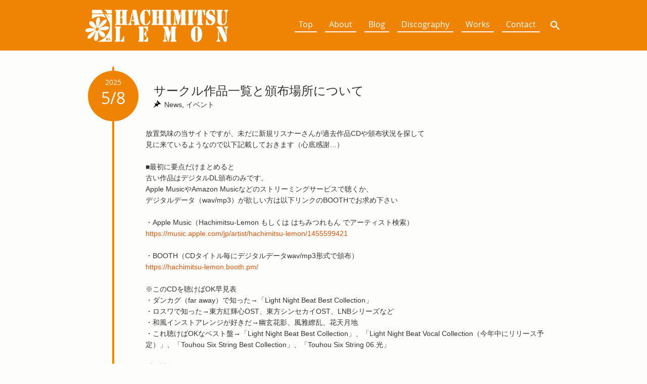

--- FILE ---
content_type: text/html; charset=UTF-8
request_url: http://8lemo.com/blog/category/news/
body_size: 17064
content:

<!DOCTYPE HTML>
<html lang="ja">
    <head>
        <meta http-equiv="Content-Type" content="text/html;charset=UTF-8" />
        <meta http-equiv="X-UA-Compatible" content="IE=edge">
        <title>  News | はちみつれもん</title>
        <!--[if lt IE 9]>
            <script src="http://ie7-js.googlecode.com/svn/version/2.1(beta4)/IE9.js"></script>
         <![endif]-->
        <meta name="description" content="はちみつれもんは、 あいざわ＆CleanTears による音楽製作サークルです。 サークルによる自主制作CDの頒布及び作曲/編曲/マスタリング/ミキシング/効果制作/音声収録・編集など音に関する全てを依頼にて引き受けております。"/>
        <meta name="keywords" content="はちみつれもん, 同人,東方, 作曲, 編曲,アレンジ, DTM,あいざわ, Clean Tears, 同人音楽, 音楽製作, ボーカル, オリジナル, ボーカロイド, 東方アレンジ, 勝史,"/>
        <meta name="author" content="はちみつれもん" />
        <meta neme="copyright" content="Copyright &copy; はちみつれもん" />
        <link rel="stylesheet" type="text/css" media="all" href="http://8lemo.com/wp/wp-content/themes/8lemo/style.css" />
        <link rel="alternate" type="application/rss+xml" title="RSS" href="http://8lemo.com/feed/"/>
        <link rel="shortcut icon" href="http://8lemo.com/wp/wp-content/themes/8lemo/img/favicon.ico" />
                <meta name='robots' content='max-image-preview:large' />
<link rel="alternate" type="application/rss+xml" title="はちみつれもん &raquo; News カテゴリーのフィード" href="http://8lemo.com/blog/category/news/feed/" />
<style id='wp-img-auto-sizes-contain-inline-css' type='text/css'>
img:is([sizes=auto i],[sizes^="auto," i]){contain-intrinsic-size:3000px 1500px}
/*# sourceURL=wp-img-auto-sizes-contain-inline-css */
</style>
<style id='wp-emoji-styles-inline-css' type='text/css'>

	img.wp-smiley, img.emoji {
		display: inline !important;
		border: none !important;
		box-shadow: none !important;
		height: 1em !important;
		width: 1em !important;
		margin: 0 0.07em !important;
		vertical-align: -0.1em !important;
		background: none !important;
		padding: 0 !important;
	}
/*# sourceURL=wp-emoji-styles-inline-css */
</style>
<style id='wp-block-library-inline-css' type='text/css'>
:root{--wp-block-synced-color:#7a00df;--wp-block-synced-color--rgb:122,0,223;--wp-bound-block-color:var(--wp-block-synced-color);--wp-editor-canvas-background:#ddd;--wp-admin-theme-color:#007cba;--wp-admin-theme-color--rgb:0,124,186;--wp-admin-theme-color-darker-10:#006ba1;--wp-admin-theme-color-darker-10--rgb:0,107,160.5;--wp-admin-theme-color-darker-20:#005a87;--wp-admin-theme-color-darker-20--rgb:0,90,135;--wp-admin-border-width-focus:2px}@media (min-resolution:192dpi){:root{--wp-admin-border-width-focus:1.5px}}.wp-element-button{cursor:pointer}:root .has-very-light-gray-background-color{background-color:#eee}:root .has-very-dark-gray-background-color{background-color:#313131}:root .has-very-light-gray-color{color:#eee}:root .has-very-dark-gray-color{color:#313131}:root .has-vivid-green-cyan-to-vivid-cyan-blue-gradient-background{background:linear-gradient(135deg,#00d084,#0693e3)}:root .has-purple-crush-gradient-background{background:linear-gradient(135deg,#34e2e4,#4721fb 50%,#ab1dfe)}:root .has-hazy-dawn-gradient-background{background:linear-gradient(135deg,#faaca8,#dad0ec)}:root .has-subdued-olive-gradient-background{background:linear-gradient(135deg,#fafae1,#67a671)}:root .has-atomic-cream-gradient-background{background:linear-gradient(135deg,#fdd79a,#004a59)}:root .has-nightshade-gradient-background{background:linear-gradient(135deg,#330968,#31cdcf)}:root .has-midnight-gradient-background{background:linear-gradient(135deg,#020381,#2874fc)}:root{--wp--preset--font-size--normal:16px;--wp--preset--font-size--huge:42px}.has-regular-font-size{font-size:1em}.has-larger-font-size{font-size:2.625em}.has-normal-font-size{font-size:var(--wp--preset--font-size--normal)}.has-huge-font-size{font-size:var(--wp--preset--font-size--huge)}.has-text-align-center{text-align:center}.has-text-align-left{text-align:left}.has-text-align-right{text-align:right}.has-fit-text{white-space:nowrap!important}#end-resizable-editor-section{display:none}.aligncenter{clear:both}.items-justified-left{justify-content:flex-start}.items-justified-center{justify-content:center}.items-justified-right{justify-content:flex-end}.items-justified-space-between{justify-content:space-between}.screen-reader-text{border:0;clip-path:inset(50%);height:1px;margin:-1px;overflow:hidden;padding:0;position:absolute;width:1px;word-wrap:normal!important}.screen-reader-text:focus{background-color:#ddd;clip-path:none;color:#444;display:block;font-size:1em;height:auto;left:5px;line-height:normal;padding:15px 23px 14px;text-decoration:none;top:5px;width:auto;z-index:100000}html :where(.has-border-color){border-style:solid}html :where([style*=border-top-color]){border-top-style:solid}html :where([style*=border-right-color]){border-right-style:solid}html :where([style*=border-bottom-color]){border-bottom-style:solid}html :where([style*=border-left-color]){border-left-style:solid}html :where([style*=border-width]){border-style:solid}html :where([style*=border-top-width]){border-top-style:solid}html :where([style*=border-right-width]){border-right-style:solid}html :where([style*=border-bottom-width]){border-bottom-style:solid}html :where([style*=border-left-width]){border-left-style:solid}html :where(img[class*=wp-image-]){height:auto;max-width:100%}:where(figure){margin:0 0 1em}html :where(.is-position-sticky){--wp-admin--admin-bar--position-offset:var(--wp-admin--admin-bar--height,0px)}@media screen and (max-width:600px){html :where(.is-position-sticky){--wp-admin--admin-bar--position-offset:0px}}

/*# sourceURL=wp-block-library-inline-css */
</style><style id='wp-block-image-inline-css' type='text/css'>
.wp-block-image>a,.wp-block-image>figure>a{display:inline-block}.wp-block-image img{box-sizing:border-box;height:auto;max-width:100%;vertical-align:bottom}@media not (prefers-reduced-motion){.wp-block-image img.hide{visibility:hidden}.wp-block-image img.show{animation:show-content-image .4s}}.wp-block-image[style*=border-radius] img,.wp-block-image[style*=border-radius]>a{border-radius:inherit}.wp-block-image.has-custom-border img{box-sizing:border-box}.wp-block-image.aligncenter{text-align:center}.wp-block-image.alignfull>a,.wp-block-image.alignwide>a{width:100%}.wp-block-image.alignfull img,.wp-block-image.alignwide img{height:auto;width:100%}.wp-block-image .aligncenter,.wp-block-image .alignleft,.wp-block-image .alignright,.wp-block-image.aligncenter,.wp-block-image.alignleft,.wp-block-image.alignright{display:table}.wp-block-image .aligncenter>figcaption,.wp-block-image .alignleft>figcaption,.wp-block-image .alignright>figcaption,.wp-block-image.aligncenter>figcaption,.wp-block-image.alignleft>figcaption,.wp-block-image.alignright>figcaption{caption-side:bottom;display:table-caption}.wp-block-image .alignleft{float:left;margin:.5em 1em .5em 0}.wp-block-image .alignright{float:right;margin:.5em 0 .5em 1em}.wp-block-image .aligncenter{margin-left:auto;margin-right:auto}.wp-block-image :where(figcaption){margin-bottom:1em;margin-top:.5em}.wp-block-image.is-style-circle-mask img{border-radius:9999px}@supports ((-webkit-mask-image:none) or (mask-image:none)) or (-webkit-mask-image:none){.wp-block-image.is-style-circle-mask img{border-radius:0;-webkit-mask-image:url('data:image/svg+xml;utf8,<svg viewBox="0 0 100 100" xmlns="http://www.w3.org/2000/svg"><circle cx="50" cy="50" r="50"/></svg>');mask-image:url('data:image/svg+xml;utf8,<svg viewBox="0 0 100 100" xmlns="http://www.w3.org/2000/svg"><circle cx="50" cy="50" r="50"/></svg>');mask-mode:alpha;-webkit-mask-position:center;mask-position:center;-webkit-mask-repeat:no-repeat;mask-repeat:no-repeat;-webkit-mask-size:contain;mask-size:contain}}:root :where(.wp-block-image.is-style-rounded img,.wp-block-image .is-style-rounded img){border-radius:9999px}.wp-block-image figure{margin:0}.wp-lightbox-container{display:flex;flex-direction:column;position:relative}.wp-lightbox-container img{cursor:zoom-in}.wp-lightbox-container img:hover+button{opacity:1}.wp-lightbox-container button{align-items:center;backdrop-filter:blur(16px) saturate(180%);background-color:#5a5a5a40;border:none;border-radius:4px;cursor:zoom-in;display:flex;height:20px;justify-content:center;opacity:0;padding:0;position:absolute;right:16px;text-align:center;top:16px;width:20px;z-index:100}@media not (prefers-reduced-motion){.wp-lightbox-container button{transition:opacity .2s ease}}.wp-lightbox-container button:focus-visible{outline:3px auto #5a5a5a40;outline:3px auto -webkit-focus-ring-color;outline-offset:3px}.wp-lightbox-container button:hover{cursor:pointer;opacity:1}.wp-lightbox-container button:focus{opacity:1}.wp-lightbox-container button:focus,.wp-lightbox-container button:hover,.wp-lightbox-container button:not(:hover):not(:active):not(.has-background){background-color:#5a5a5a40;border:none}.wp-lightbox-overlay{box-sizing:border-box;cursor:zoom-out;height:100vh;left:0;overflow:hidden;position:fixed;top:0;visibility:hidden;width:100%;z-index:100000}.wp-lightbox-overlay .close-button{align-items:center;cursor:pointer;display:flex;justify-content:center;min-height:40px;min-width:40px;padding:0;position:absolute;right:calc(env(safe-area-inset-right) + 16px);top:calc(env(safe-area-inset-top) + 16px);z-index:5000000}.wp-lightbox-overlay .close-button:focus,.wp-lightbox-overlay .close-button:hover,.wp-lightbox-overlay .close-button:not(:hover):not(:active):not(.has-background){background:none;border:none}.wp-lightbox-overlay .lightbox-image-container{height:var(--wp--lightbox-container-height);left:50%;overflow:hidden;position:absolute;top:50%;transform:translate(-50%,-50%);transform-origin:top left;width:var(--wp--lightbox-container-width);z-index:9999999999}.wp-lightbox-overlay .wp-block-image{align-items:center;box-sizing:border-box;display:flex;height:100%;justify-content:center;margin:0;position:relative;transform-origin:0 0;width:100%;z-index:3000000}.wp-lightbox-overlay .wp-block-image img{height:var(--wp--lightbox-image-height);min-height:var(--wp--lightbox-image-height);min-width:var(--wp--lightbox-image-width);width:var(--wp--lightbox-image-width)}.wp-lightbox-overlay .wp-block-image figcaption{display:none}.wp-lightbox-overlay button{background:none;border:none}.wp-lightbox-overlay .scrim{background-color:#fff;height:100%;opacity:.9;position:absolute;width:100%;z-index:2000000}.wp-lightbox-overlay.active{visibility:visible}@media not (prefers-reduced-motion){.wp-lightbox-overlay.active{animation:turn-on-visibility .25s both}.wp-lightbox-overlay.active img{animation:turn-on-visibility .35s both}.wp-lightbox-overlay.show-closing-animation:not(.active){animation:turn-off-visibility .35s both}.wp-lightbox-overlay.show-closing-animation:not(.active) img{animation:turn-off-visibility .25s both}.wp-lightbox-overlay.zoom.active{animation:none;opacity:1;visibility:visible}.wp-lightbox-overlay.zoom.active .lightbox-image-container{animation:lightbox-zoom-in .4s}.wp-lightbox-overlay.zoom.active .lightbox-image-container img{animation:none}.wp-lightbox-overlay.zoom.active .scrim{animation:turn-on-visibility .4s forwards}.wp-lightbox-overlay.zoom.show-closing-animation:not(.active){animation:none}.wp-lightbox-overlay.zoom.show-closing-animation:not(.active) .lightbox-image-container{animation:lightbox-zoom-out .4s}.wp-lightbox-overlay.zoom.show-closing-animation:not(.active) .lightbox-image-container img{animation:none}.wp-lightbox-overlay.zoom.show-closing-animation:not(.active) .scrim{animation:turn-off-visibility .4s forwards}}@keyframes show-content-image{0%{visibility:hidden}99%{visibility:hidden}to{visibility:visible}}@keyframes turn-on-visibility{0%{opacity:0}to{opacity:1}}@keyframes turn-off-visibility{0%{opacity:1;visibility:visible}99%{opacity:0;visibility:visible}to{opacity:0;visibility:hidden}}@keyframes lightbox-zoom-in{0%{transform:translate(calc((-100vw + var(--wp--lightbox-scrollbar-width))/2 + var(--wp--lightbox-initial-left-position)),calc(-50vh + var(--wp--lightbox-initial-top-position))) scale(var(--wp--lightbox-scale))}to{transform:translate(-50%,-50%) scale(1)}}@keyframes lightbox-zoom-out{0%{transform:translate(-50%,-50%) scale(1);visibility:visible}99%{visibility:visible}to{transform:translate(calc((-100vw + var(--wp--lightbox-scrollbar-width))/2 + var(--wp--lightbox-initial-left-position)),calc(-50vh + var(--wp--lightbox-initial-top-position))) scale(var(--wp--lightbox-scale));visibility:hidden}}
/*# sourceURL=http://8lemo.com/wp/wp-includes/blocks/image/style.min.css */
</style>
<style id='wp-block-embed-inline-css' type='text/css'>
.wp-block-embed.alignleft,.wp-block-embed.alignright,.wp-block[data-align=left]>[data-type="core/embed"],.wp-block[data-align=right]>[data-type="core/embed"]{max-width:360px;width:100%}.wp-block-embed.alignleft .wp-block-embed__wrapper,.wp-block-embed.alignright .wp-block-embed__wrapper,.wp-block[data-align=left]>[data-type="core/embed"] .wp-block-embed__wrapper,.wp-block[data-align=right]>[data-type="core/embed"] .wp-block-embed__wrapper{min-width:280px}.wp-block-cover .wp-block-embed{min-height:240px;min-width:320px}.wp-block-embed{overflow-wrap:break-word}.wp-block-embed :where(figcaption){margin-bottom:1em;margin-top:.5em}.wp-block-embed iframe{max-width:100%}.wp-block-embed__wrapper{position:relative}.wp-embed-responsive .wp-has-aspect-ratio .wp-block-embed__wrapper:before{content:"";display:block;padding-top:50%}.wp-embed-responsive .wp-has-aspect-ratio iframe{bottom:0;height:100%;left:0;position:absolute;right:0;top:0;width:100%}.wp-embed-responsive .wp-embed-aspect-21-9 .wp-block-embed__wrapper:before{padding-top:42.85%}.wp-embed-responsive .wp-embed-aspect-18-9 .wp-block-embed__wrapper:before{padding-top:50%}.wp-embed-responsive .wp-embed-aspect-16-9 .wp-block-embed__wrapper:before{padding-top:56.25%}.wp-embed-responsive .wp-embed-aspect-4-3 .wp-block-embed__wrapper:before{padding-top:75%}.wp-embed-responsive .wp-embed-aspect-1-1 .wp-block-embed__wrapper:before{padding-top:100%}.wp-embed-responsive .wp-embed-aspect-9-16 .wp-block-embed__wrapper:before{padding-top:177.77%}.wp-embed-responsive .wp-embed-aspect-1-2 .wp-block-embed__wrapper:before{padding-top:200%}
/*# sourceURL=http://8lemo.com/wp/wp-includes/blocks/embed/style.min.css */
</style>
<style id='wp-block-paragraph-inline-css' type='text/css'>
.is-small-text{font-size:.875em}.is-regular-text{font-size:1em}.is-large-text{font-size:2.25em}.is-larger-text{font-size:3em}.has-drop-cap:not(:focus):first-letter{float:left;font-size:8.4em;font-style:normal;font-weight:100;line-height:.68;margin:.05em .1em 0 0;text-transform:uppercase}body.rtl .has-drop-cap:not(:focus):first-letter{float:none;margin-left:.1em}p.has-drop-cap.has-background{overflow:hidden}:root :where(p.has-background){padding:1.25em 2.375em}:where(p.has-text-color:not(.has-link-color)) a{color:inherit}p.has-text-align-left[style*="writing-mode:vertical-lr"],p.has-text-align-right[style*="writing-mode:vertical-rl"]{rotate:180deg}
/*# sourceURL=http://8lemo.com/wp/wp-includes/blocks/paragraph/style.min.css */
</style>
<style id='global-styles-inline-css' type='text/css'>
:root{--wp--preset--aspect-ratio--square: 1;--wp--preset--aspect-ratio--4-3: 4/3;--wp--preset--aspect-ratio--3-4: 3/4;--wp--preset--aspect-ratio--3-2: 3/2;--wp--preset--aspect-ratio--2-3: 2/3;--wp--preset--aspect-ratio--16-9: 16/9;--wp--preset--aspect-ratio--9-16: 9/16;--wp--preset--color--black: #000000;--wp--preset--color--cyan-bluish-gray: #abb8c3;--wp--preset--color--white: #ffffff;--wp--preset--color--pale-pink: #f78da7;--wp--preset--color--vivid-red: #cf2e2e;--wp--preset--color--luminous-vivid-orange: #ff6900;--wp--preset--color--luminous-vivid-amber: #fcb900;--wp--preset--color--light-green-cyan: #7bdcb5;--wp--preset--color--vivid-green-cyan: #00d084;--wp--preset--color--pale-cyan-blue: #8ed1fc;--wp--preset--color--vivid-cyan-blue: #0693e3;--wp--preset--color--vivid-purple: #9b51e0;--wp--preset--gradient--vivid-cyan-blue-to-vivid-purple: linear-gradient(135deg,rgb(6,147,227) 0%,rgb(155,81,224) 100%);--wp--preset--gradient--light-green-cyan-to-vivid-green-cyan: linear-gradient(135deg,rgb(122,220,180) 0%,rgb(0,208,130) 100%);--wp--preset--gradient--luminous-vivid-amber-to-luminous-vivid-orange: linear-gradient(135deg,rgb(252,185,0) 0%,rgb(255,105,0) 100%);--wp--preset--gradient--luminous-vivid-orange-to-vivid-red: linear-gradient(135deg,rgb(255,105,0) 0%,rgb(207,46,46) 100%);--wp--preset--gradient--very-light-gray-to-cyan-bluish-gray: linear-gradient(135deg,rgb(238,238,238) 0%,rgb(169,184,195) 100%);--wp--preset--gradient--cool-to-warm-spectrum: linear-gradient(135deg,rgb(74,234,220) 0%,rgb(151,120,209) 20%,rgb(207,42,186) 40%,rgb(238,44,130) 60%,rgb(251,105,98) 80%,rgb(254,248,76) 100%);--wp--preset--gradient--blush-light-purple: linear-gradient(135deg,rgb(255,206,236) 0%,rgb(152,150,240) 100%);--wp--preset--gradient--blush-bordeaux: linear-gradient(135deg,rgb(254,205,165) 0%,rgb(254,45,45) 50%,rgb(107,0,62) 100%);--wp--preset--gradient--luminous-dusk: linear-gradient(135deg,rgb(255,203,112) 0%,rgb(199,81,192) 50%,rgb(65,88,208) 100%);--wp--preset--gradient--pale-ocean: linear-gradient(135deg,rgb(255,245,203) 0%,rgb(182,227,212) 50%,rgb(51,167,181) 100%);--wp--preset--gradient--electric-grass: linear-gradient(135deg,rgb(202,248,128) 0%,rgb(113,206,126) 100%);--wp--preset--gradient--midnight: linear-gradient(135deg,rgb(2,3,129) 0%,rgb(40,116,252) 100%);--wp--preset--font-size--small: 13px;--wp--preset--font-size--medium: 20px;--wp--preset--font-size--large: 36px;--wp--preset--font-size--x-large: 42px;--wp--preset--spacing--20: 0.44rem;--wp--preset--spacing--30: 0.67rem;--wp--preset--spacing--40: 1rem;--wp--preset--spacing--50: 1.5rem;--wp--preset--spacing--60: 2.25rem;--wp--preset--spacing--70: 3.38rem;--wp--preset--spacing--80: 5.06rem;--wp--preset--shadow--natural: 6px 6px 9px rgba(0, 0, 0, 0.2);--wp--preset--shadow--deep: 12px 12px 50px rgba(0, 0, 0, 0.4);--wp--preset--shadow--sharp: 6px 6px 0px rgba(0, 0, 0, 0.2);--wp--preset--shadow--outlined: 6px 6px 0px -3px rgb(255, 255, 255), 6px 6px rgb(0, 0, 0);--wp--preset--shadow--crisp: 6px 6px 0px rgb(0, 0, 0);}:where(.is-layout-flex){gap: 0.5em;}:where(.is-layout-grid){gap: 0.5em;}body .is-layout-flex{display: flex;}.is-layout-flex{flex-wrap: wrap;align-items: center;}.is-layout-flex > :is(*, div){margin: 0;}body .is-layout-grid{display: grid;}.is-layout-grid > :is(*, div){margin: 0;}:where(.wp-block-columns.is-layout-flex){gap: 2em;}:where(.wp-block-columns.is-layout-grid){gap: 2em;}:where(.wp-block-post-template.is-layout-flex){gap: 1.25em;}:where(.wp-block-post-template.is-layout-grid){gap: 1.25em;}.has-black-color{color: var(--wp--preset--color--black) !important;}.has-cyan-bluish-gray-color{color: var(--wp--preset--color--cyan-bluish-gray) !important;}.has-white-color{color: var(--wp--preset--color--white) !important;}.has-pale-pink-color{color: var(--wp--preset--color--pale-pink) !important;}.has-vivid-red-color{color: var(--wp--preset--color--vivid-red) !important;}.has-luminous-vivid-orange-color{color: var(--wp--preset--color--luminous-vivid-orange) !important;}.has-luminous-vivid-amber-color{color: var(--wp--preset--color--luminous-vivid-amber) !important;}.has-light-green-cyan-color{color: var(--wp--preset--color--light-green-cyan) !important;}.has-vivid-green-cyan-color{color: var(--wp--preset--color--vivid-green-cyan) !important;}.has-pale-cyan-blue-color{color: var(--wp--preset--color--pale-cyan-blue) !important;}.has-vivid-cyan-blue-color{color: var(--wp--preset--color--vivid-cyan-blue) !important;}.has-vivid-purple-color{color: var(--wp--preset--color--vivid-purple) !important;}.has-black-background-color{background-color: var(--wp--preset--color--black) !important;}.has-cyan-bluish-gray-background-color{background-color: var(--wp--preset--color--cyan-bluish-gray) !important;}.has-white-background-color{background-color: var(--wp--preset--color--white) !important;}.has-pale-pink-background-color{background-color: var(--wp--preset--color--pale-pink) !important;}.has-vivid-red-background-color{background-color: var(--wp--preset--color--vivid-red) !important;}.has-luminous-vivid-orange-background-color{background-color: var(--wp--preset--color--luminous-vivid-orange) !important;}.has-luminous-vivid-amber-background-color{background-color: var(--wp--preset--color--luminous-vivid-amber) !important;}.has-light-green-cyan-background-color{background-color: var(--wp--preset--color--light-green-cyan) !important;}.has-vivid-green-cyan-background-color{background-color: var(--wp--preset--color--vivid-green-cyan) !important;}.has-pale-cyan-blue-background-color{background-color: var(--wp--preset--color--pale-cyan-blue) !important;}.has-vivid-cyan-blue-background-color{background-color: var(--wp--preset--color--vivid-cyan-blue) !important;}.has-vivid-purple-background-color{background-color: var(--wp--preset--color--vivid-purple) !important;}.has-black-border-color{border-color: var(--wp--preset--color--black) !important;}.has-cyan-bluish-gray-border-color{border-color: var(--wp--preset--color--cyan-bluish-gray) !important;}.has-white-border-color{border-color: var(--wp--preset--color--white) !important;}.has-pale-pink-border-color{border-color: var(--wp--preset--color--pale-pink) !important;}.has-vivid-red-border-color{border-color: var(--wp--preset--color--vivid-red) !important;}.has-luminous-vivid-orange-border-color{border-color: var(--wp--preset--color--luminous-vivid-orange) !important;}.has-luminous-vivid-amber-border-color{border-color: var(--wp--preset--color--luminous-vivid-amber) !important;}.has-light-green-cyan-border-color{border-color: var(--wp--preset--color--light-green-cyan) !important;}.has-vivid-green-cyan-border-color{border-color: var(--wp--preset--color--vivid-green-cyan) !important;}.has-pale-cyan-blue-border-color{border-color: var(--wp--preset--color--pale-cyan-blue) !important;}.has-vivid-cyan-blue-border-color{border-color: var(--wp--preset--color--vivid-cyan-blue) !important;}.has-vivid-purple-border-color{border-color: var(--wp--preset--color--vivid-purple) !important;}.has-vivid-cyan-blue-to-vivid-purple-gradient-background{background: var(--wp--preset--gradient--vivid-cyan-blue-to-vivid-purple) !important;}.has-light-green-cyan-to-vivid-green-cyan-gradient-background{background: var(--wp--preset--gradient--light-green-cyan-to-vivid-green-cyan) !important;}.has-luminous-vivid-amber-to-luminous-vivid-orange-gradient-background{background: var(--wp--preset--gradient--luminous-vivid-amber-to-luminous-vivid-orange) !important;}.has-luminous-vivid-orange-to-vivid-red-gradient-background{background: var(--wp--preset--gradient--luminous-vivid-orange-to-vivid-red) !important;}.has-very-light-gray-to-cyan-bluish-gray-gradient-background{background: var(--wp--preset--gradient--very-light-gray-to-cyan-bluish-gray) !important;}.has-cool-to-warm-spectrum-gradient-background{background: var(--wp--preset--gradient--cool-to-warm-spectrum) !important;}.has-blush-light-purple-gradient-background{background: var(--wp--preset--gradient--blush-light-purple) !important;}.has-blush-bordeaux-gradient-background{background: var(--wp--preset--gradient--blush-bordeaux) !important;}.has-luminous-dusk-gradient-background{background: var(--wp--preset--gradient--luminous-dusk) !important;}.has-pale-ocean-gradient-background{background: var(--wp--preset--gradient--pale-ocean) !important;}.has-electric-grass-gradient-background{background: var(--wp--preset--gradient--electric-grass) !important;}.has-midnight-gradient-background{background: var(--wp--preset--gradient--midnight) !important;}.has-small-font-size{font-size: var(--wp--preset--font-size--small) !important;}.has-medium-font-size{font-size: var(--wp--preset--font-size--medium) !important;}.has-large-font-size{font-size: var(--wp--preset--font-size--large) !important;}.has-x-large-font-size{font-size: var(--wp--preset--font-size--x-large) !important;}
/*# sourceURL=global-styles-inline-css */
</style>

<style id='classic-theme-styles-inline-css' type='text/css'>
/*! This file is auto-generated */
.wp-block-button__link{color:#fff;background-color:#32373c;border-radius:9999px;box-shadow:none;text-decoration:none;padding:calc(.667em + 2px) calc(1.333em + 2px);font-size:1.125em}.wp-block-file__button{background:#32373c;color:#fff;text-decoration:none}
/*# sourceURL=/wp-includes/css/classic-themes.min.css */
</style>
<link rel='stylesheet' id='contact-form-7-css' href='http://8lemo.com/wp/wp-content/plugins/contact-form-7/includes/css/styles.css?ver=5.5.6.1' type='text/css' media='all' />
<style id='akismet-widget-style-inline-css' type='text/css'>

			.a-stats {
				--akismet-color-mid-green: #357b49;
				--akismet-color-white: #fff;
				--akismet-color-light-grey: #f6f7f7;

				max-width: 350px;
				width: auto;
			}

			.a-stats * {
				all: unset;
				box-sizing: border-box;
			}

			.a-stats strong {
				font-weight: 600;
			}

			.a-stats a.a-stats__link,
			.a-stats a.a-stats__link:visited,
			.a-stats a.a-stats__link:active {
				background: var(--akismet-color-mid-green);
				border: none;
				box-shadow: none;
				border-radius: 8px;
				color: var(--akismet-color-white);
				cursor: pointer;
				display: block;
				font-family: -apple-system, BlinkMacSystemFont, 'Segoe UI', 'Roboto', 'Oxygen-Sans', 'Ubuntu', 'Cantarell', 'Helvetica Neue', sans-serif;
				font-weight: 500;
				padding: 12px;
				text-align: center;
				text-decoration: none;
				transition: all 0.2s ease;
			}

			/* Extra specificity to deal with TwentyTwentyOne focus style */
			.widget .a-stats a.a-stats__link:focus {
				background: var(--akismet-color-mid-green);
				color: var(--akismet-color-white);
				text-decoration: none;
			}

			.a-stats a.a-stats__link:hover {
				filter: brightness(110%);
				box-shadow: 0 4px 12px rgba(0, 0, 0, 0.06), 0 0 2px rgba(0, 0, 0, 0.16);
			}

			.a-stats .count {
				color: var(--akismet-color-white);
				display: block;
				font-size: 1.5em;
				line-height: 1.4;
				padding: 0 13px;
				white-space: nowrap;
			}
		
/*# sourceURL=akismet-widget-style-inline-css */
</style>
<link rel='stylesheet' id='fancybox-css' href='http://8lemo.com/wp/wp-content/plugins/easy-fancybox/fancybox/1.5.4/jquery.fancybox.min.css?ver=6.9' type='text/css' media='screen' />
<script type="text/javascript" src="http://8lemo.com/wp/wp-includes/js/jquery/jquery.min.js?ver=3.7.1" id="jquery-core-js"></script>
<script type="text/javascript" src="http://8lemo.com/wp/wp-includes/js/jquery/jquery-migrate.min.js?ver=3.4.1" id="jquery-migrate-js"></script>
<script type="text/javascript" src="http://8lemo.com/wp/wp-content/themes/8lemo/8lemo.js?ver=6.9" id="8lemo-js"></script>
<link rel="https://api.w.org/" href="http://8lemo.com/wp-json/" /><link rel="alternate" title="JSON" type="application/json" href="http://8lemo.com/wp-json/wp/v2/categories/7" /><link rel="EditURI" type="application/rsd+xml" title="RSD" href="http://8lemo.com/wp/xmlrpc.php?rsd" />
    </head>
    <body class="archive category category-news category-7 wp-theme-8lemo metaslider-plugin">
        <header>
            <div class="headerSearchBox">
                
<div class="searchform lighter">
    <form action="http://8lemo.com/" method="get">
        <span><input type="text"  name="s" class="searchbox rounded" placeholder="Search..."></span>
    </form>
</div>            </div>
            <div id="header_center">
                <section id="logo_link">
                    <a href=http://8lemo.com>
                        <h1>はちみつれもん</h1>
                        <div id="logo"></div>
                    </a>
                </section>
                <nav class="menu-mainmenu-container"><ul><li id="menu-item-4" class="menu-item menu-item-type-custom menu-item-object-custom menu-item-home menu-item-4"><a href="http://8lemo.com/"><div><h2>Top</h2></div></a></li>
<li id="menu-item-19" class="menu-item menu-item-type-post_type menu-item-object-page menu-item-19"><a href="http://8lemo.com/about/"><div><h2>About</h2></div></a></li>
<li id="menu-item-20" class="menu-item menu-item-type-post_type menu-item-object-page current_page_parent menu-item-20"><a href="http://8lemo.com/blog/"><div><h2>Blog</h2></div></a></li>
<li id="menu-item-18" class="menu-item menu-item-type-post_type menu-item-object-page menu-item-18"><a href="http://8lemo.com/discography/"><div><h2>Discography</h2></div></a></li>
<li id="menu-item-78" class="menu-item menu-item-type-post_type menu-item-object-page menu-item-78"><a href="http://8lemo.com/works/"><div><h2>Works</h2></div></a></li>
<li id="menu-item-16" class="menu-item menu-item-type-post_type menu-item-object-page menu-item-16"><a href="http://8lemo.com/contact/"><div><h2>Contact</h2></div></a></li>
</ul></nav>                <div class="searchButtonBox">
                    <div class="searchButton"></div>
                </div>
            </div>
        </header>
<div id="wrap">
    <div class="blog_posts">
        <div class="timeLine"></div>
                    <article class="post">
                <div class="timeBall">
                    <p class="postYear">2025</p>
                    <p class="postDate">5/8</p>
                </div>
                <section class="post_title">
                    <h1><a href="http://8lemo.com/blog/%e3%82%b5%e3%83%bc%e3%82%af%e3%83%ab%e4%bd%9c%e5%93%81%e4%b8%80%e8%a6%a7%e3%81%a8%e9%a0%92%e5%b8%83%e5%a0%b4%e6%89%80%e3%81%ab%e3%81%a4%e3%81%84%e3%81%a6/">サークル作品一覧と頒布場所について</a></h1>
                    <aside class="postmeta">
                        <p class="postmeta_cat postmeta_p"><a href="http://8lemo.com/blog/category/news/" rel="category tag">News</a>, <a href="http://8lemo.com/blog/category/%e3%82%a4%e3%83%99%e3%83%b3%e3%83%88/" rel="category tag">イベント</a></p>
                                            </aside>
                </section>

                <div class="sentences">
                    
<p>放置気味の当サイトですが、未だに新規リスナーさんが過去作品CDや頒布状況を探して<br>見に来ているようなので以下記載しておきます（心底感謝…）<br><br>■最初に要点だけまとめると<br>古い作品はデジタルDL頒布のみです。<br>Apple MusicやAmazon Musicなどのストリーミングサービスで聴くか、<br>デジタルデータ（wav/mp3）が欲しい方は以下リンクのBOOTHでお求め下さい<br><br>・Apple Music（Hachimitsu-Lemon もしくは はちみつれもん でアーティスト検索）<br><a href="https://music.apple.com/jp/artist/hachimitsu-lemon/1455599421">https://music.apple.com/jp/artist/hachimitsu-lemon/1455599421</a><br><br>・BOOTH（CDタイトル毎にデジタルデータwav/mp3形式で頒布）<br><a href="https://hachimitsu-lemon.booth.pm/">https://hachimitsu-lemon.booth.pm/</a><br><br>※このCDを聴けばOK早見表<br>・ダンカグ（far away）で知った→「Light Night Beat Best Collection」<br>・ロスワで知った→東方紅輝心OST、東方シンセカイOST、LNBシリーズなど<br>・和風インストアレンジが好きだ→幽玄花影、風雅繚乱、花天月地<br>・これ聴けばOKなベスト盤→「Light Night Beat Best Collection」、「Light Night Beat Vocal Collection（今年中にリリース予定）」、「Touhou Six String Best Collection」、「Touhou Six String 06.光」<br><br>以下補足<br><br>■東方EDM/クラブミュージックアレンジCD→Light Night Beatシリーズ<br>1～9までのシリーズ+番外編でDXとBest Collectionがあります（全11作品）<br>1～4+DX+BCは絶版でデジタルDL頒布のみ、5～9はCDパッケージをコミケや例大祭イベントで頒布してます<br><br>■ギター×ボーカルをテーマにした東方アレンジ→Touhou Six Stringシリーズ<br>1～6までのシリーズ+総集編でBest Collectionがあります（全7作品）<br>1と2とBest Collectionが絶版で、その他はCDパッケージをコミケや例大祭イベントで頒布してます<br><br>■和風インストアレンジシリーズ<br>幽玄花影、風雅繚乱、花天月地の3タイトル（漢字4文字シリーズ）<br>続きを出せてないけど、好評なのでいつかまた作りたいな</p>
                </div>

                <div class="shareButtons">
                    <span class="shareword">Share Post |</span>
                    <a class="button-twitter" href="http://twitter.com/intent/tweet?text=サークル作品一覧と頒布場所について&nbsp;|&nbsp;はちみつれもん&nbsp;&amp;url=http://8lemo.com/?p=617" onclick="window.open(encodeURI(decodeURI(this.href)), 'tweetwindow', 'width=550, height=450, personalbar=0, toolbar=0, scrollbars=1, resizable=1' ); return false;" target="_blank"></a>

                    <a class="button-facebook" href="http://www.facebook.com/share.php?u=http://8lemo.com/?p=617" onclick="window.open(this.href, 'FBwindow', 'width=650, height=450, menubar=no, toolbar=no, scrollbars=yes'); return false;"></a>
                    <a class="button-google-plus" href="https://plus.google.com/share?url=http://8lemo.com/?p=617" onclick="window.open(this.href, 'Gwindow', 'width=650, height=450, menubar=no, toolbar=no, scrollbars=yes'); return false;"></a>
                </div>

                <div class="article_end">
                    <p>・・・</p>
                </div>

            </article>
                    <article class="post">
                <div class="timeBall">
                    <p class="postYear">2024</p>
                    <p class="postDate">8/11</p>
                </div>
                <section class="post_title">
                    <h1><a href="http://8lemo.com/blog/c104%e3%80%80%e5%a4%8f%e3%82%b3%e3%83%9f/">C104　夏コミ</a></h1>
                    <aside class="postmeta">
                        <p class="postmeta_cat postmeta_p"><a href="http://8lemo.com/blog/category/news/" rel="category tag">News</a>, <a href="http://8lemo.com/blog/category/%e3%82%a4%e3%83%99%e3%83%b3%e3%83%88/" rel="category tag">イベント</a></p>
                                            </aside>
                </section>

                <div class="sentences">
                    
<p>またしても2年間放置してた公式サイト/ブログを更新…！<br>リアルタイムな情報はX（ツイッター）で告知して終わっちゃってるからね…<br>最新情報は以下Xアカウントをフォロー宜しく<br><br><a href="https://twitter.com/aizawa_8lemo">https://twitter.com/aizawa_8lemo</a><br><a href="https://twitter.com/cleantears">https://twitter.com/cleantears</a><br><br>そもそも未だにこのサイト見てる人居るんかなと思いつつ<br>新作<a href="https://light-night-beat9.netlify.app/" target="_blank" rel="noreferrer noopener">「Light Night Beat 9」</a>ついにリリースしたのでぜひ見てやって下さい<br><br>あとは東方シンセカイの追加DLCや東方LostWordなどで新規曲を提供してるので<br>そちらも合わせて宜しくお願いします！</p>
                </div>

                <div class="shareButtons">
                    <span class="shareword">Share Post |</span>
                    <a class="button-twitter" href="http://twitter.com/intent/tweet?text=C104　夏コミ&nbsp;|&nbsp;はちみつれもん&nbsp;&amp;url=http://8lemo.com/?p=604" onclick="window.open(encodeURI(decodeURI(this.href)), 'tweetwindow', 'width=550, height=450, personalbar=0, toolbar=0, scrollbars=1, resizable=1' ); return false;" target="_blank"></a>

                    <a class="button-facebook" href="http://www.facebook.com/share.php?u=http://8lemo.com/?p=604" onclick="window.open(this.href, 'FBwindow', 'width=650, height=450, menubar=no, toolbar=no, scrollbars=yes'); return false;"></a>
                    <a class="button-google-plus" href="https://plus.google.com/share?url=http://8lemo.com/?p=604" onclick="window.open(this.href, 'Gwindow', 'width=650, height=450, menubar=no, toolbar=no, scrollbars=yes'); return false;"></a>
                </div>

                <div class="article_end">
                    <p>・・・</p>
                </div>

            </article>
                    <article class="post">
                <div class="timeBall">
                    <p class="postYear">2022</p>
                    <p class="postDate">6/11</p>
                </div>
                <section class="post_title">
                    <h1><a href="http://8lemo.com/blog/c100%e5%a4%8f%e3%82%b3%e3%83%9f/">C100夏コミ</a></h1>
                    <aside class="postmeta">
                        <p class="postmeta_cat postmeta_p"><a href="http://8lemo.com/blog/category/news/" rel="category tag">News</a>, <a href="http://8lemo.com/blog/category/%e3%82%a4%e3%83%99%e3%83%b3%e3%83%88/" rel="category tag">イベント</a></p>
                                            </aside>
                </section>

                <div class="sentences">
                    
<p>数年間放置してたブログを更新…！<br>記念すべき100回目のコミケ受かってました</p>



<figure class="wp-block-embed is-type-rich is-provider-twitter wp-block-embed-twitter"><div class="wp-block-embed__wrapper">
https://twitter.com/aizawa_8lemo/status/1535197498402164736?s=20&#038;t=h5W4mDVyoc15tJildd9PuQ
</div></figure>



<p>ここ数年まさかの自分がメンタル病んだり生活環境変わりまくりで制作低浮上でしたが<br>コミケ100回目…復活の節目に相応しい…<br>ということでTouhou Six Stringシリーズ新作を出せたらなと思います。<br>乞うご期待！（そもそも誰か見てるんかなこのサイト）</p>



<p>最近ではダンカグ等音ゲーに過去楽曲が収録されたり<br>他東方二次創作ゲームにも楽曲提供してるので詳細はツイッター見てねよろしく！</p>
                </div>

                <div class="shareButtons">
                    <span class="shareword">Share Post |</span>
                    <a class="button-twitter" href="http://twitter.com/intent/tweet?text=C100夏コミ&nbsp;|&nbsp;はちみつれもん&nbsp;&amp;url=http://8lemo.com/?p=599" onclick="window.open(encodeURI(decodeURI(this.href)), 'tweetwindow', 'width=550, height=450, personalbar=0, toolbar=0, scrollbars=1, resizable=1' ); return false;" target="_blank"></a>

                    <a class="button-facebook" href="http://www.facebook.com/share.php?u=http://8lemo.com/?p=599" onclick="window.open(this.href, 'FBwindow', 'width=650, height=450, menubar=no, toolbar=no, scrollbars=yes'); return false;"></a>
                    <a class="button-google-plus" href="https://plus.google.com/share?url=http://8lemo.com/?p=599" onclick="window.open(this.href, 'Gwindow', 'width=650, height=450, menubar=no, toolbar=no, scrollbars=yes'); return false;"></a>
                </div>

                <div class="article_end">
                    <p>・・・</p>
                </div>

            </article>
                    <article class="post">
                <div class="timeBall">
                    <p class="postYear">2019</p>
                    <p class="postDate">8/3</p>
                </div>
                <section class="post_title">
                    <h1><a href="http://8lemo.com/blog/c96%e3%80%80%e5%a4%8f%e3%82%b3%e3%83%9f/">C96　夏コミ</a></h1>
                    <aside class="postmeta">
                        <p class="postmeta_cat postmeta_p"><a href="http://8lemo.com/blog/category/news/" rel="category tag">News</a>, <a href="http://8lemo.com/blog/category/%e3%82%a4%e3%83%99%e3%83%b3%e3%83%88/" rel="category tag">イベント</a></p>
                                            </aside>
                </section>

                <div class="sentences">
                    
<p> 新作告知 <br>毎回イベント前しか更新しないって言われてるサイト許して<br>今回配置は「 月曜日 南ニ15b   　はちみつれもん」<br>新作はおなじみシリーズの東方インストアレンジCDです<br>「Light Night Beat Inst Collection」<br> <a href="https://hlcd0057.tumblr.com/">https://hlcd0057.tumblr.com/</a> <br><br> インストで作業用やドライブに最高ながやつと以前からのリクエスト＆ <br>絶版やLNBシリーズ外からのリメイクに加えて新曲も追加してます<br>（最近ベストリメイク続いてるから次は完全新作にしたい）</p>



<p> 他告知<br><br>・不思議の幻想郷ロータスラビリンス<br> <a href="https://www.aquastyle.org/lotus_labyrinth/">https://www.aquastyle.org/lotus_labyrinth/</a> <br><br>AQUASTYLEさん歴代主題歌のインストアレンジを担当しました。<br>当サークルで何度もお世話になってるClean Tears君/みなもさん/平茸さんによるアレンジを宜しくお願いします。</p>



<p>・ 東方LostWord<br>  <a href="https://touhoulostword.com/">https://touhoulostword.com/</a> <br><br> スマホアプリ東方RPGゲームにて楽曲「unbordered」が<br>「Touhou Six String 02.封」より収録されます。<br>キャンペーン事前登録受付中なので興味ある方はぜひ。 </p>
                </div>

                <div class="shareButtons">
                    <span class="shareword">Share Post |</span>
                    <a class="button-twitter" href="http://twitter.com/intent/tweet?text=C96　夏コミ&nbsp;|&nbsp;はちみつれもん&nbsp;&amp;url=http://8lemo.com/?p=569" onclick="window.open(encodeURI(decodeURI(this.href)), 'tweetwindow', 'width=550, height=450, personalbar=0, toolbar=0, scrollbars=1, resizable=1' ); return false;" target="_blank"></a>

                    <a class="button-facebook" href="http://www.facebook.com/share.php?u=http://8lemo.com/?p=569" onclick="window.open(this.href, 'FBwindow', 'width=650, height=450, menubar=no, toolbar=no, scrollbars=yes'); return false;"></a>
                    <a class="button-google-plus" href="https://plus.google.com/share?url=http://8lemo.com/?p=569" onclick="window.open(this.href, 'Gwindow', 'width=650, height=450, menubar=no, toolbar=no, scrollbars=yes'); return false;"></a>
                </div>

                <div class="article_end">
                    <p>・・・</p>
                </div>

            </article>
                    <article class="post">
                <div class="timeBall">
                    <p class="postYear">2019</p>
                    <p class="postDate">5/3</p>
                </div>
                <section class="post_title">
                    <h1><a href="http://8lemo.com/blog/https-hlcd0056-tumblr-com/">2019/春例大祭</a></h1>
                    <aside class="postmeta">
                        <p class="postmeta_cat postmeta_p"><a href="http://8lemo.com/blog/category/news/" rel="category tag">News</a>, <a href="http://8lemo.com/blog/category/%e3%82%a4%e3%83%99%e3%83%b3%e3%83%88/" rel="category tag">イベント</a></p>
                                            </aside>
                </section>

                <div class="sentences">
                    
<p>参加＆新作告知 <br>気がつけば半年ぶりの更新<br>配置は「西3ホール　H32a 　はちみつれもん」<br>新作は東方インストアレンジCDです</p>



<p> ・ PS4/Switch/Steamで配信中の<br>「幻想郷ディフェンダーズ」サントラも兼ねた<br>全22曲入りインストアレンジCD 「 雪月風花 」<br> <a href="https://hlcd0056.tumblr.com/ ">https://hlcd0056.tumblr.com/ </a><br><br><a href="https://twitter.com/aizawa_8lemo/status/1119195290462875650">https://twitter.com/aizawa_8lemo/status/1119195290462875650</a> <br></p>
                </div>

                <div class="shareButtons">
                    <span class="shareword">Share Post |</span>
                    <a class="button-twitter" href="http://twitter.com/intent/tweet?text=2019/春例大祭&nbsp;|&nbsp;はちみつれもん&nbsp;&amp;url=http://8lemo.com/?p=543" onclick="window.open(encodeURI(decodeURI(this.href)), 'tweetwindow', 'width=550, height=450, personalbar=0, toolbar=0, scrollbars=1, resizable=1' ); return false;" target="_blank"></a>

                    <a class="button-facebook" href="http://www.facebook.com/share.php?u=http://8lemo.com/?p=543" onclick="window.open(this.href, 'FBwindow', 'width=650, height=450, menubar=no, toolbar=no, scrollbars=yes'); return false;"></a>
                    <a class="button-google-plus" href="https://plus.google.com/share?url=http://8lemo.com/?p=543" onclick="window.open(this.href, 'Gwindow', 'width=650, height=450, menubar=no, toolbar=no, scrollbars=yes'); return false;"></a>
                </div>

                <div class="article_end">
                    <p>・・・</p>
                </div>

            </article>
                    <article class="post">
                <div class="timeBall">
                    <p class="postYear">2018</p>
                    <p class="postDate">12/22</p>
                </div>
                <section class="post_title">
                    <h1><a href="http://8lemo.com/blog/2018-c95%e5%86%ac%e3%82%b3%e3%83%9f/">2018/C95冬コミ</a></h1>
                    <aside class="postmeta">
                        <p class="postmeta_cat postmeta_p"><a href="http://8lemo.com/blog/category/news/" rel="category tag">News</a>, <a href="http://8lemo.com/blog/category/%e3%82%a4%e3%83%99%e3%83%b3%e3%83%88/" rel="category tag">イベント</a></p>
                                            </aside>
                </section>

                <div class="sentences">
                    
<p>参加＆新作告知 <br>気がつけば1年ぶりの更新<br>配置は「2日目　東　ロ38b 　はちみつれもん」<br>新作はシリーズベスト盤2タイトルです</p>



<p>・エモーショナルギター×フルボーカル東方アレンジベスト盤<br>「 Touhou Six String Best Collection 」<br>絶版となった本作シリーズ1～3から厳選＆新曲2曲を追加<br>当サークルの入門CDにもオススメ</p>



<figure class="wp-block-image"><a href="https://hlcd0054.tumblr.com/" target="_blank" rel="noreferrer noopener"><img decoding="async" width="468" height="100" src="http://8lemo.com/wp/wp-content/uploads/2018/12/Tokusetsu3_banner.jpg" alt="" class="wp-image-493" srcset="http://8lemo.com/wp/wp-content/uploads/2018/12/Tokusetsu3_banner.jpg 468w, http://8lemo.com/wp/wp-content/uploads/2018/12/Tokusetsu3_banner-280x60.jpg 280w, http://8lemo.com/wp/wp-content/uploads/2018/12/Tokusetsu3_banner-320x68.jpg 320w" sizes="(max-width: 468px) 100vw, 468px" /></a><figcaption><br><br></figcaption></figure>



<p> ・本格EDMクラブ東方 アレンジベスト盤&nbsp;<br>「Light Night Beat Best Collection 」 <br>こちらもおなじみ本作シリーズ1～7+DXから厳選リミックス＆リマスター<br>おかげさまで6年越しのシリーズになってました、ありがとうございます</p>



<figure class="wp-block-image is-resized"><a href="https://hlcd0055.tumblr.com/" target="_blank" rel="noreferrer noopener"><img decoding="async" src="http://8lemo.com/wp/wp-content/uploads/2018/12/c95_hachimitsu_lnbbc_jbanner.jpg" alt="" class="wp-image-494" width="473" height="101" srcset="http://8lemo.com/wp/wp-content/uploads/2018/12/c95_hachimitsu_lnbbc_jbanner.jpg 468w, http://8lemo.com/wp/wp-content/uploads/2018/12/c95_hachimitsu_lnbbc_jbanner-280x60.jpg 280w, http://8lemo.com/wp/wp-content/uploads/2018/12/c95_hachimitsu_lnbbc_jbanner-320x68.jpg 320w" sizes="(max-width: 473px) 100vw, 473px" /></a></figure>



<p><br>今回は以前から絶版CDなどの要望もあり平成最後ということで<br>一つの区切りとなるシリーズベスト+α盤です。<br>前回に続きジャケイラストB2タペストリも少数あります<br>どちらもイベント限定なのでこの機会に是非。<br>　</p>



<p></p>



<figure class="wp-block-image"><a href="https://hlcd0053.tumblr.com/" target="_blank" rel="noreferrer noopener"><img decoding="async" width="468" height="100" src="http://8lemo.com/wp/wp-content/uploads/2018/12/Tokusetsu_banner.jpg" alt="" class="wp-image-495" srcset="http://8lemo.com/wp/wp-content/uploads/2018/12/Tokusetsu_banner.jpg 468w, http://8lemo.com/wp/wp-content/uploads/2018/12/Tokusetsu_banner-280x60.jpg 280w, http://8lemo.com/wp/wp-content/uploads/2018/12/Tokusetsu_banner-320x68.jpg 320w" sizes="(max-width: 468px) 100vw, 468px" /></a></figure>



<p>また、夏にDL版/秋にパッケージ版をリリースしてたLNB8ですが<br>告知が不十分だったので再度告知宣伝（勿論冬コミにも持ち込みます）<br>セクシー魔理沙ちゃんとブチ上げの楽曲を併せてお楽しみ下さい。</p>
                </div>

                <div class="shareButtons">
                    <span class="shareword">Share Post |</span>
                    <a class="button-twitter" href="http://twitter.com/intent/tweet?text=2018/C95冬コミ&nbsp;|&nbsp;はちみつれもん&nbsp;&amp;url=http://8lemo.com/?p=492" onclick="window.open(encodeURI(decodeURI(this.href)), 'tweetwindow', 'width=550, height=450, personalbar=0, toolbar=0, scrollbars=1, resizable=1' ); return false;" target="_blank"></a>

                    <a class="button-facebook" href="http://www.facebook.com/share.php?u=http://8lemo.com/?p=492" onclick="window.open(this.href, 'FBwindow', 'width=650, height=450, menubar=no, toolbar=no, scrollbars=yes'); return false;"></a>
                    <a class="button-google-plus" href="https://plus.google.com/share?url=http://8lemo.com/?p=492" onclick="window.open(this.href, 'Gwindow', 'width=650, height=450, menubar=no, toolbar=no, scrollbars=yes'); return false;"></a>
                </div>

                <div class="article_end">
                    <p>・・・</p>
                </div>

            </article>
            </div>

    <div class="sb_box">
        <div class="leftSB">
            <ul>
                <li id="execphp-4" class="widget widget_execphp"><h3>Recent Post</h3>			<div class="execphpwidget"><ul>
	<li><a href='http://8lemo.com/blog/%e3%82%b5%e3%83%bc%e3%82%af%e3%83%ab%e4%bd%9c%e5%93%81%e4%b8%80%e8%a6%a7%e3%81%a8%e9%a0%92%e5%b8%83%e5%a0%b4%e6%89%80%e3%81%ab%e3%81%a4%e3%81%84%e3%81%a6/'>サークル作品一覧と頒布場所について</a></li>
	<li><a href='http://8lemo.com/blog/c104%e3%80%80%e5%a4%8f%e3%82%b3%e3%83%9f/'>C104　夏コミ</a></li>
	<li><a href='http://8lemo.com/blog/c100%e5%a4%8f%e3%82%b3%e3%83%9f/'>C100夏コミ</a></li>
	<li><a href='http://8lemo.com/blog/c96%e3%80%80%e5%a4%8f%e3%82%b3%e3%83%9f/'>C96　夏コミ</a></li>
	<li><a href='http://8lemo.com/blog/https-hlcd0056-tumblr-com/'>2019/春例大祭</a></li>
	<li><a href='http://8lemo.com/blog/2018-c95%e5%86%ac%e3%82%b3%e3%83%9f/' aria-current="page">2018/C95冬コミ</a></li>
</ul></div>
		</li>
            </ul>
        </div>
        <div class="centerSB">
            <ul>
                <li id="execphp-2" class="widget widget_execphp"><h3>Monthly Archive</h3>			<div class="execphpwidget"><ul>
	<li><a href='http://8lemo.com/blog/2025/05/'>2025年5月</a></li>
	<li><a href='http://8lemo.com/blog/2024/08/'>2024年8月</a></li>
	<li><a href='http://8lemo.com/blog/2022/06/'>2022年6月</a></li>
	<li><a href='http://8lemo.com/blog/2019/08/'>2019年8月</a></li>
	<li><a href='http://8lemo.com/blog/2019/05/'>2019年5月</a></li>
	<li><a href='http://8lemo.com/blog/2018/12/'>2018年12月</a></li>
	<li><a href='http://8lemo.com/blog/2017/12/'>2017年12月</a></li>
	<li><a href='http://8lemo.com/blog/2017/07/'>2017年7月</a></li>
</ul></div>
		</li>
            </ul>
        </div>
        <div class="rightSB">
            <ul>
                <li id="execphp-3" class="widget widget_execphp"><h3>Yearly Archive</h3>			<div class="execphpwidget"><ul>
	<li><a href='http://8lemo.com/blog/2025/'>2025</a></li>
	<li><a href='http://8lemo.com/blog/2024/'>2024</a></li>
	<li><a href='http://8lemo.com/blog/2022/'>2022</a></li>
	<li><a href='http://8lemo.com/blog/2019/'>2019</a></li>
	<li><a href='http://8lemo.com/blog/2018/'>2018</a></li>
	<li><a href='http://8lemo.com/blog/2017/'>2017</a></li>
	<li><a href='http://8lemo.com/blog/2016/'>2016</a></li>
	<li><a href='http://8lemo.com/blog/2015/'>2015</a></li>
</ul></div>
		</li>
<li id="categories-4" class="widget widget_categories"><h3>Category</h3>
			<ul>
					<li class="cat-item cat-item-7 current-cat"><a aria-current="page" href="http://8lemo.com/blog/category/news/">News</a>
</li>
	<li class="cat-item cat-item-13"><a href="http://8lemo.com/blog/category/%e3%82%a4%e3%83%99%e3%83%b3%e3%83%88/">イベント</a>
</li>
	<li class="cat-item cat-item-1"><a href="http://8lemo.com/blog/category/%e6%9c%aa%e5%88%86%e9%a1%9e/">未分類</a>
</li>
			</ul>

			</li>
            </ul>
        </div>
    </div>

    <div class="prevnext">
        <p class="prev"></p>
        <p class="next"><a href="http://8lemo.com/blog/category/news/page/2/" >Next Page &raquo;</a></p>
    </div>
</div>

        <footer>
            <div class="footer_box">
                <section class="footer_credit">
                    <div>
                        <img src="http://8lemo.com/wp/wp-content/themes/8lemo/img/header_logo_w.png" height="70" width="210">
                    </div>
                    <p id="credit">Copyright &copy; はちみつれもん</p>
                    <p id="right">All Rights Reserved</p>
                </section>
                <div class="footer_menu">
                    <nav class="menu-mainmenu-container"><ul><li class="menu-item menu-item-type-custom menu-item-object-custom menu-item-home menu-item-4"><a href="http://8lemo.com/"><div><p>Top</p></div></a></li>
<li class="menu-item menu-item-type-post_type menu-item-object-page menu-item-19"><a href="http://8lemo.com/about/"><div><p>About</p></div></a></li>
<li class="menu-item menu-item-type-post_type menu-item-object-page current_page_parent menu-item-20"><a href="http://8lemo.com/blog/"><div><p>Blog</p></div></a></li>
<li class="menu-item menu-item-type-post_type menu-item-object-page menu-item-18"><a href="http://8lemo.com/discography/"><div><p>Discography</p></div></a></li>
<li class="menu-item menu-item-type-post_type menu-item-object-page menu-item-78"><a href="http://8lemo.com/works/"><div><p>Works</p></div></a></li>
<li class="menu-item menu-item-type-post_type menu-item-object-page menu-item-16"><a href="http://8lemo.com/contact/"><div><p>Contact</p></div></a></li>
</ul></nav>                    
<div class="searchform lighter">
    <form action="http://8lemo.com/" method="get">
        <span><input type="text"  name="s" class="searchbox rounded" placeholder="Search..."></span>
    </form>
</div>                </div>
            </div>
        </footer>

    </body>
<script type="speculationrules">
{"prefetch":[{"source":"document","where":{"and":[{"href_matches":"/*"},{"not":{"href_matches":["/wp/wp-*.php","/wp/wp-admin/*","/wp/wp-content/uploads/*","/wp/wp-content/*","/wp/wp-content/plugins/*","/wp/wp-content/themes/8lemo/*","/*\\?(.+)"]}},{"not":{"selector_matches":"a[rel~=\"nofollow\"]"}},{"not":{"selector_matches":".no-prefetch, .no-prefetch a"}}]},"eagerness":"conservative"}]}
</script>
<script type="text/javascript" src="http://8lemo.com/wp/wp-includes/js/dist/vendor/wp-polyfill.min.js?ver=3.15.0" id="wp-polyfill-js"></script>
<script type="text/javascript" id="contact-form-7-js-extra">
/* <![CDATA[ */
var wpcf7 = {"api":{"root":"http://8lemo.com/wp-json/","namespace":"contact-form-7/v1"}};
//# sourceURL=contact-form-7-js-extra
/* ]]> */
</script>
<script type="text/javascript" src="http://8lemo.com/wp/wp-content/plugins/contact-form-7/includes/js/index.js?ver=5.5.6.1" id="contact-form-7-js"></script>
<script type="text/javascript" src="http://8lemo.com/wp/wp-content/plugins/easy-fancybox/vendor/purify.min.js?ver=6.9" id="fancybox-purify-js"></script>
<script type="text/javascript" src="http://8lemo.com/wp/wp-content/plugins/easy-fancybox/fancybox/1.5.4/jquery.fancybox.min.js?ver=6.9" id="jquery-fancybox-js"></script>
<script type="text/javascript" id="jquery-fancybox-js-after">
/* <![CDATA[ */
var fb_timeout, fb_opts={'autoScale':true,'showCloseButton':true,'margin':20,'pixelRatio':'false','centerOnScroll':false,'enableEscapeButton':true,'overlayShow':true,'hideOnOverlayClick':true,'minVpHeight':320,'disableCoreLightbox':'true','enableBlockControls':'true','fancybox_openBlockControls':'true' };
if(typeof easy_fancybox_handler==='undefined'){
var easy_fancybox_handler=function(){
jQuery([".nolightbox","a.wp-block-file__button","a.pin-it-button","a[href*='pinterest.com\/pin\/create']","a[href*='facebook.com\/share']","a[href*='twitter.com\/share']"].join(',')).addClass('nofancybox');
jQuery('a.fancybox-close').on('click',function(e){e.preventDefault();jQuery.fancybox.close()});
/* IMG */
						var unlinkedImageBlocks=jQuery(".wp-block-image > img:not(.nofancybox,figure.nofancybox>img)");
						unlinkedImageBlocks.wrap(function() {
							var href = jQuery( this ).attr( "src" );
							return "<a href='" + href + "'></a>";
						});
var fb_IMG_select=jQuery('a[href*=".jpg" i]:not(.nofancybox,li.nofancybox>a,figure.nofancybox>a),area[href*=".jpg" i]:not(.nofancybox),a[href*=".jpeg" i]:not(.nofancybox,li.nofancybox>a,figure.nofancybox>a),area[href*=".jpeg" i]:not(.nofancybox),a[href*=".png" i]:not(.nofancybox,li.nofancybox>a,figure.nofancybox>a),area[href*=".png" i]:not(.nofancybox),a[href*=".webp" i]:not(.nofancybox,li.nofancybox>a,figure.nofancybox>a),area[href*=".webp" i]:not(.nofancybox)');
fb_IMG_select.addClass('fancybox image');
var fb_IMG_sections=jQuery('.gallery,.wp-block-gallery,.tiled-gallery,.wp-block-jetpack-tiled-gallery,.ngg-galleryoverview,.ngg-imagebrowser,.nextgen_pro_blog_gallery,.nextgen_pro_film,.nextgen_pro_horizontal_filmstrip,.ngg-pro-masonry-wrapper,.ngg-pro-mosaic-container,.nextgen_pro_sidescroll,.nextgen_pro_slideshow,.nextgen_pro_thumbnail_grid,.tiled-gallery');
fb_IMG_sections.each(function(){jQuery(this).find(fb_IMG_select).attr('rel','gallery-'+fb_IMG_sections.index(this));});
jQuery('a.fancybox,area.fancybox,.fancybox>a').each(function(){jQuery(this).fancybox(jQuery.extend(true,{},fb_opts,{'transition':'elastic','transitionIn':'elastic','easingIn':'easeOutBack','transitionOut':'elastic','easingOut':'easeInBack','opacity':false,'hideOnContentClick':false,'titleShow':false,'titlePosition':'over','titleFromAlt':false,'showNavArrows':true,'enableKeyboardNav':true,'cyclic':false,'mouseWheel':'false'}))});
};};
jQuery(easy_fancybox_handler);jQuery(document).on('post-load',easy_fancybox_handler);

//# sourceURL=jquery-fancybox-js-after
/* ]]> */
</script>
<script type="text/javascript" src="http://8lemo.com/wp/wp-content/plugins/easy-fancybox/vendor/jquery.easing.min.js?ver=1.4.1" id="jquery-easing-js"></script>
<script id="wp-emoji-settings" type="application/json">
{"baseUrl":"https://s.w.org/images/core/emoji/17.0.2/72x72/","ext":".png","svgUrl":"https://s.w.org/images/core/emoji/17.0.2/svg/","svgExt":".svg","source":{"concatemoji":"http://8lemo.com/wp/wp-includes/js/wp-emoji-release.min.js?ver=6.9"}}
</script>
<script type="module">
/* <![CDATA[ */
/*! This file is auto-generated */
const a=JSON.parse(document.getElementById("wp-emoji-settings").textContent),o=(window._wpemojiSettings=a,"wpEmojiSettingsSupports"),s=["flag","emoji"];function i(e){try{var t={supportTests:e,timestamp:(new Date).valueOf()};sessionStorage.setItem(o,JSON.stringify(t))}catch(e){}}function c(e,t,n){e.clearRect(0,0,e.canvas.width,e.canvas.height),e.fillText(t,0,0);t=new Uint32Array(e.getImageData(0,0,e.canvas.width,e.canvas.height).data);e.clearRect(0,0,e.canvas.width,e.canvas.height),e.fillText(n,0,0);const a=new Uint32Array(e.getImageData(0,0,e.canvas.width,e.canvas.height).data);return t.every((e,t)=>e===a[t])}function p(e,t){e.clearRect(0,0,e.canvas.width,e.canvas.height),e.fillText(t,0,0);var n=e.getImageData(16,16,1,1);for(let e=0;e<n.data.length;e++)if(0!==n.data[e])return!1;return!0}function u(e,t,n,a){switch(t){case"flag":return n(e,"\ud83c\udff3\ufe0f\u200d\u26a7\ufe0f","\ud83c\udff3\ufe0f\u200b\u26a7\ufe0f")?!1:!n(e,"\ud83c\udde8\ud83c\uddf6","\ud83c\udde8\u200b\ud83c\uddf6")&&!n(e,"\ud83c\udff4\udb40\udc67\udb40\udc62\udb40\udc65\udb40\udc6e\udb40\udc67\udb40\udc7f","\ud83c\udff4\u200b\udb40\udc67\u200b\udb40\udc62\u200b\udb40\udc65\u200b\udb40\udc6e\u200b\udb40\udc67\u200b\udb40\udc7f");case"emoji":return!a(e,"\ud83e\u1fac8")}return!1}function f(e,t,n,a){let r;const o=(r="undefined"!=typeof WorkerGlobalScope&&self instanceof WorkerGlobalScope?new OffscreenCanvas(300,150):document.createElement("canvas")).getContext("2d",{willReadFrequently:!0}),s=(o.textBaseline="top",o.font="600 32px Arial",{});return e.forEach(e=>{s[e]=t(o,e,n,a)}),s}function r(e){var t=document.createElement("script");t.src=e,t.defer=!0,document.head.appendChild(t)}a.supports={everything:!0,everythingExceptFlag:!0},new Promise(t=>{let n=function(){try{var e=JSON.parse(sessionStorage.getItem(o));if("object"==typeof e&&"number"==typeof e.timestamp&&(new Date).valueOf()<e.timestamp+604800&&"object"==typeof e.supportTests)return e.supportTests}catch(e){}return null}();if(!n){if("undefined"!=typeof Worker&&"undefined"!=typeof OffscreenCanvas&&"undefined"!=typeof URL&&URL.createObjectURL&&"undefined"!=typeof Blob)try{var e="postMessage("+f.toString()+"("+[JSON.stringify(s),u.toString(),c.toString(),p.toString()].join(",")+"));",a=new Blob([e],{type:"text/javascript"});const r=new Worker(URL.createObjectURL(a),{name:"wpTestEmojiSupports"});return void(r.onmessage=e=>{i(n=e.data),r.terminate(),t(n)})}catch(e){}i(n=f(s,u,c,p))}t(n)}).then(e=>{for(const n in e)a.supports[n]=e[n],a.supports.everything=a.supports.everything&&a.supports[n],"flag"!==n&&(a.supports.everythingExceptFlag=a.supports.everythingExceptFlag&&a.supports[n]);var t;a.supports.everythingExceptFlag=a.supports.everythingExceptFlag&&!a.supports.flag,a.supports.everything||((t=a.source||{}).concatemoji?r(t.concatemoji):t.wpemoji&&t.twemoji&&(r(t.twemoji),r(t.wpemoji)))});
//# sourceURL=http://8lemo.com/wp/wp-includes/js/wp-emoji-loader.min.js
/* ]]> */
</script>
</html>

--- FILE ---
content_type: text/css
request_url: http://8lemo.com/wp/wp-content/themes/8lemo/style.css
body_size: 8553
content:
/*
Theme Name: 8lemo
Description: for 8lemo.com theme
Author: Kaya (http://kakurezatou.com)
*/

/*====== Reset Sheet ======*/
/** * html5doctor.com Reset Stylesheet v1.6.1 (http://html5doctor.com/html-5-reset-stylesheet/) * Richard Clark (http://richclarkdesign.com) * http://cssreset.com */
html, body, div, span, object, iframe,h1, h2, h3, h4, h5, h6, p, blockquote, pre,abbr, address, cite, code,del, dfn, em, img, ins, kbd, q, samp,small, strong, sub, sup, var,b, i,dl, dt, dd, ol, ul, li,fieldset, form, label, legend,table, caption, tbody, tfoot, thead, tr, th, td,article, aside, canvas, details, figcaption, figure,footer, header, hgroup, menu, nav, section, summary,time, mark, audio, video {
    margin: 0;
    padding: 0;
    border: 0;
    outline: 0;
    font-size: 100%;
    vertical-align: baseline;
    background: transparent;
}

body {
    line-height: 1;
}

article,aside,details,figcaption,figure,footer,header,hgroup,menu,nav,section {
    display: block;
}

nav ul {
    list-style: none;
}

blockquote, q {
    quotes: none;
}

blockquote:before, blockquote:after,q:before, q:after {
    content: '';
    content: none;
}

a {
    margin: 0;
    padding: 0;
    font-size: 100%;
    vertical-align: baseline;
    background: transparent;
}/* change colours to suit your needs */ins {
    background-color: #ff9;
    color: #000;
    text-decoration: none;
}/* change colours to suit your needs */mark {
    background-color: #ff9;
    color: #000;
    font-style: italic;
    font-weight: bold;
}

del {
    text-decoration: line-through;
}

abbr[title], dfn[title] {
    border-bottom: 1px dotted;
    cursor: help;
}

table {
    border-collapse: collapse;
    border-spacing: 0;
}/* change border colour to suit your needs */hr {
    display: block;
    height: 1px;
    border: 0;
    border-top: 1px solid #cccccc;
    margin: 1em 0;
    padding: 0;
}

input, select {
    vertical-align: middle;
}

/*====== リンク関係 ======*/

a {
/*リンクされた文字*/
    font-style: normal;
    text-decoration: none;
    outline: none;
    -webkit-transition: all 0.3s ease;
    -moz-transition: all 0.3s ease;
    -o-transition: all 0.3s ease;
    transition: all  0.3s ease;
}

::selection {
    color: #fff;
    background: #ef8404;
}

::-moz-selection {
    color: #fff;
    background: #ef8404;
}

.message a:link,
.message a:visited,
.event_box a:link,
.event_box a:visited,
.page-template-about-php #wrap a:link,
.page-template-about-php #wrap a:visited,
.sentences a:link,
.sentences a:visited,
.contactQABox a:link,
.contactQABox a:visited {
    color: #ED5204;
}

.message a:hover,
.message a:focus,
.event_box a:hover,
.event_box a:focus,
.page-template-about-php #wrap a:hover,
.page-template-about-php #wrap a:focus,
.sentences a:hover,
.sentences a:focus,
.contactQABox a:hover,
.contactQABox a:focus {
    opacity: .7;
}

.post_title a:link,
.post_title a:visited,
.sb_box a:link,
.sb_box a:visited,
.news_box a:link,
.news_box a:visited,
.product_wrapper > a:link,
.product_wrapper > a:visited {
    color: #333;
}

.post_title a:hover,
.post_title a:focus,
.sb_box a:hover,
.sb_box a:focus,
.news_box a:hover,
.news_box a:focus,
.product_wrapper > a:hover,
.product_wrapper > a:focus {
    color: #ef8404;
}

/*a:link {
    color: #311209;
}

a:hover,
a:focus {
    color: #e95464;
}*/

/* ====== font指定 ====== */

@font-face {
    font-family: 'icomoon';
    src:url('fonts/icomoon.eot?-9qt8g');
    src:url('fonts/icomoon.eot?#iefix-9qt8g') format('embedded-opentype'),
        url('fonts/icomoon.woff?-9qt8g') format('woff'),
        url('fonts/icomoon.ttf?-9qt8g') format('truetype'),
        url('fonts/icomoon.svg?-9qt8g#icomoon') format('svg');
    font-weight: normal;
    font-style: normal;
}

[class^="icon-"], [class*=" icon-"], .product_pic_box:after, .searchform form span:after, .contactLeftBox:before, .searchButton:after, .shopLink > div:before {
    font-family: 'icomoon';
    speak: none;
    font-style: normal;
    font-weight: normal;
    font-variant: normal;
    text-transform: none;
    line-height: 1;

    /* Better Font Rendering =========== */
    -webkit-font-smoothing: antialiased;
    -moz-osx-font-smoothing: grayscale;
}

@font-face {
    font-family: 'open_sans';
    src: url('fonts/OpenSans-Light-webfont.eot');
    src: url('fonts/OpenSans-Light-webfont.eot?#iefix') format('embedded-opentype'),
         url('fonts/OpenSans-Light-webfont.woff') format('woff'),
         url('fonts/OpenSans-Light-webfont.ttf') format('truetype'),
         url('fonts/OpenSans-Light-webfont.svg#open_sanslight') format('svg');
    font-weight: lighter;
    font-style: normal;
}

@font-face {
    font-family: 'open_sans';
    src: url('fonts/OpenSans-Regular-webfont.eot');
    src: url('fonts/OpenSans-Regular-webfont.eot?#iefix') format('embedded-opentype'),
         url('fonts/OpenSans-Regular-webfont.woff') format('woff'),
         url('fonts/OpenSans-Regular-webfont.ttf') format('truetype'),
         url('fonts/OpenSans-Regular-webfont.svg#open_sansregular') format('svg');
    font-weight: normal;
    font-style: normal;
}

.sentence {
    font-family: Arial, "ヒラギノ角ゴ Pro W3", "Hiragino Kaku Gothic Pro", "Osaka", "メイリオ", Meiryo, "ＭＳ Ｐゴシック", sans-serif;
}

header, footer {
    font-family: 'open_sans', "ヒラギノ角ゴ Pro W3", "Hiragino Kaku Gothic Pro", "Osaka", "メイリオ", Meiryo, "ＭＳ Ｐゴシック", sans-serif;
}

.timeBall, .pageTitle, .contactQABox h2 {
    font-family: 'open_sans', sans-serif;
    font-weight: lighter;
}

.product_date {
    font-family: 'open_sans', sans-serif;
    font-weight: normal;
}

/* ====== Layout ====== */

body {
    position: relative;
/*    background-image: url("img/background.jpg");
    background-repeat: repeat;*/
    background-color: #f9f9f9; /*#faf9f6;*/
    background-color: #fdfdfb; /*#faf9f6;*/
    font-family: "YuGothic", "Yu Gothic", "ヒラギノ角ゴ Pro W3", "Hiragino Kaku Gothic Pro", "Osaka", "メイリオ", "Meiryo", "ＭＳ Ｐゴシック", sans-serif;
    line-height: 1;
    min-width: 960px;
}

/*=== header ===*/

header {
    width: 100%;
    background-color: rgba(0,0,0,.1);
    background-color: #ef8404;
    position: relative;
}

/*body.home > header {
    height: 160px;
}*/

#header_center {
    width: 960px;
    height: 100px;
    margin: 0 auto;
    position: relative;
}

#logo_link {
    width: 300px;
}

#logo_link a h1 {
    position: absolute;
    text-indent: -9999px;
}

#logo {
    width: 300px;
    height: 100px;
    background: url('img/header_logo_w.png') no-repeat center;
    background-size: cover;
}

#header_center .menu-mainmenu-container {
    position: absolute;
    top: 0;
    right: 44px;
}

#header_center .menu-mainmenu-container ul {
    overflow: hidden;
}

#header_center .menu-mainmenu-container .menu-item {
    position: relative;
    float: left;
    overflow: hidden;
}

#header_center .menu-mainmenu-container .menu-item:before {
    content: '';
    position: absolute;
    top: 50%;
    left: 50%;
    width: 0;
    height: 0;
    margin: 0 0 0 0;
    background-color: #fff;
    border-radius: 256px;
    -webkit-transition: margin .4s ease, width .4s ease, height .4s ease;
    -moz-transition: margin .4s ease, width .4s ease, height .4s ease;
    transition: margin .4s ease, width .4s ease, height .4s ease;
}

#header_center .menu-mainmenu-container .menu-item:hover:before {
    margin: -100px 0 0 -100px;
    width: 200px;
    height: 200px;
}

#header_center .menu-mainmenu-container .menu-item > a > div {
    height: 100px;
    position: relative;
}

#header_center .menu-mainmenu-container .menu-item > a > div > h2 {
    font-weight: lighter;
    font-size: 16px;
    line-height: 1;
    padding: 40px .5em .4em .5em;
    margin: 0 8px;
    border-bottom: 2px solid;
    color: #fff;
    -webkit-transition: color .4s ease;
    -moz-transition: color .4s ease;
    transition: color .4s ease;
}

#header_center .menu-mainmenu-container .menu-item:hover > a:hover > div > h2 {
    color: #ef8404;
}

/*=== top ===*/

#wrap {
    width: 960px;
    margin: 0 auto;
}

.gallery {
    width: 960px;
    /*height: 360px;*/
    margin-top: 32px;
    overflow: hidden;
}

/*= for slider CSS =*/

.flex-viewport {
    border-radius: 24px;
    box-shadow: 0 2px 8px rgba(20,20,20,.3);
}

.flex-control-paging li a {
    background: #ef8404 !important;
    opacity: .5;
    box-shadow: none !important;
}

.flex-control-paging li a.flex-active {
    opacity: 1 !important;
}

/* slider CSS END */

.message {
    padding: 16px;
    margin: 16px auto;
    font-size: 14px;
    width: 680px;
    box-sizing: border-box;
    line-height: 1.6;
    text-align: center;
    border-left: 1px solid rgba(28,76,98,.4);
    border-right: 1px solid rgba(28,76,98,.4);
}

.box_parent {
    overflow: hidden;
    width: 100%;
    margin-bottom: 32px;
}

.card {
    overflow: hidden;
    background-color: #fcfbf8;
    border-radius: 2px;
    box-shadow: 0 1px 2px rgba(20,20,20,.1);
    box-shadow: 0 0 3px rgba(20, 20, 20, .4);
    padding-bottom: 16px;
}

.top_box {
    -webkit-box-sizing: border-box;
    -moz-box-sizing: border-box;
    box-sizing: border-box;
    padding: 16px;
    width: 50%;
    float: left;
}

.top_box h1 {
    position: relative;
    font-weight: normal;
    font-size: 16px;
    padding: 12px 12px 12px 18px;
    /*background-color: #ef8004;*/
    color: #fff;
    background-color: #1c4c62;
    border-bottom: 1px dashed #1c4c62;
    overflow: hidden;
}

.top_box h1:before {
    content: '';
    position: absolute;
    top: 0;
    left: 0;
    width: 0;
    height: 0;
    border: solid 12px transparent;
    border-top: solid 12px #ef8004;
    border-left: solid 12px #ef8004;
}

.event_box ul {
    padding: 8px 16px;
}

.event_box ul > li {
    padding: .2em 0;
    margin-left: 2em;
    line-height: 1.5;
    font-size: 14px;
}

.news_box_post {
    padding: 12px 16px;
    border-bottom: 1px dashed rgba(20,20,20,.2);
    -webkit-transition: background-color .3s ease;
    -moz-transition: background-color .3s ease;
    transition: background-color .3s ease;;
}

.last_box_post {
    border-bottom: none;
    text-align: right;
}

.news_box_post:hover {
    background-color: rgba(150,150,150,.1);
}

.news_box_post_date {
    font-size: 12px;
    margin-bottom: 4px;
}

.news_box_post h2 {
    font-weight: normal;
    font-size: 18px;
}

.last_box_post h2 {
    font-size: 14px;
}

/*=== About ===*/

.about, .member_list {
    box-sizing: border-box;
    width: 100%;
    padding: 16px;
    font-size: 14px;
    line-height: 1.5;
    margin-top: 32px;
}

.page-template-about-php h2 {
    font-size: 22px;
    font-weight: normal;
    line-height: 1;
    border-bottom: 1px dashed rgba(20,20,20,.2);
    padding-bottom: .2em;
    margin-bottom: .5em;
}

.about img {
    max-width: 928px;
    margin: 0 auto;
}

.member {
    overflow: hidden;
}

.profile_pic_box {
    width: 30%;
    box-sizing: border-box;
    float: left;
}

.profile_pic {
    width: 150px;
    height: 150px;
    background-color: #555;
    background-size: cover;
    background-repeat: no-repeat;
    border-radius: 75px;
    margin: 32px auto;
    position: relative;
}

.profile_box {
    width: 70%;
    padding: 16px;
    float: left;
    box-sizing: border-box;
}

.member_name {
    font-size: 18px;
    margin: .5em 0 .1em 0;
}

.role {
    font-size: 12px;
    color: #1c4c62;
}

.profile {
    margin: 1.5em 0 1em 0;
}

.otherlink {
    margin: 0;
}

.link {
    margin: 14px 0;
}

.link > a {
    float: left;
    margin: 16px 24px 16px 0;
}

.link > a > div {
    font-family: 'icomoon';
    speak: none;
    font-style: normal;
    font-weight: normal;
    font-variant: normal;
    text-transform: none;
    line-height: 1;

    width: 32px;
    height: 32px;
    font-size: 32px;

    /* Better Font Rendering =========== */
    -webkit-font-smoothing: antialiased;
    -moz-osx-font-smoothing: grayscale;
}

.profile_webpage > div:before {
    content: "\e60f";
}

.profile_twitter > div:before {
    content: "\e613";
    color: #00aced;
}

.profile_tumblr > div:before {
    content: "\e615";
    color: #35465c;
}

.profile_soundcloud > div:before {
    content: "\e616";
    color: #f80;
}

.profile_youtube > div:before {
    content: "\e614";
    color: #e52d27;
}

/*=== Blog ===*/

.blog_posts {
    position: relative;
    margin: 32px auto;
    padding: 0 16px 0 128px;
}

.post {
    position: relative;
    padding-top: 36px;
}

.timeLine {
    position: absolute;
    top: 0;
    left: 62px;
    height: 100%;
    width: 0;
    border-left: 4px solid #ef8404;
    border-radius: 4px;
}

.timeBall {
    position: absolute;
    top: 8px;
    left: -114px;
    width: 100px;
    height: 100px;
    border-radius: 100px;
    background-color: #ef8404;
    color: #fff;
}

.postYear {
    text-align: center;
    font-size: 14px;
    margin-top: 16px;
}

.postDate {
    text-align: center;
    font-size: 32px;
    margin-top: 8px;
}

.post_title {
    margin-left: 16px;
    margin-bottom: 32px;
}

.post_title h1 {
    font-size: 24px;
    font-weight: normal;
}

.postmeta {
    overflow: hidden;
}

.postmeta_p {
    font-size: 14px;
    margin: .5em 1em 0 0;
    float: left;
}

.postmeta_p:before {
    font-family: 'icomoon';
    speak: none;
    font-style: normal;
    font-weight: normal;
    font-variant: normal;
    text-transform: none;
    line-height: 1;

    margin-right: .5em;

    /* Better Font Rendering =========== */
    -webkit-font-smoothing: antialiased;
    -moz-osx-font-smoothing: grayscale;
}

.postmeta_date:before {
    content: "\e608";
}

.postmeta_cat:before {
    content: "\e606";
}

.postmeta_tags:before {
    content: "\e601";
}

.sentences {
    margin: 16px 0;
    color: #333;
    font-size: 14px;
    line-height: 1.6;
    letter-spacing: 0;
}

.sentences img,
.contactQABox img {
    max-width: 100%;
    height: auto;
}

.sentences h1 {
    font-size: 20px;
    font-weight: normal;
    margin: 1.6em 0 .8em 0;
    padding-left: 0.4em;
    border-left: #ef8404 solid 4px;
    border-bottom: #ef8404 dashed 1px;
    line-height: 1.6em;
}

.sentences h2 {
    font-size: 18px;
    font-weight: normal;
    margin-top: 1.2em;
    margin-bottom: .4em;
    line-height: 1.5em;
}

.sentences h2:before {
    content: '＊';
    color: #ef8404;
    font-weight: bold;
    margin-right: 2px;
}

.sentences h3,
.sentences h4,
.sentences h5,
.sentences h6{
    font-size: 14px;
    font-weight: bold;
    margin-top: 1.2em;
    margin-bottom: .4em;
    line-height: 1.5em;
}

.sentences p, .about p {
    padding: 0.5em 0;
    overflow: hidden;
}

.sentences ul, .sentences ol {
    padding: 0.8em 0 0.8em 2em;
}

.sentences blockquote {
    color: #777;
}

.sentences blockquote:before {
    content: '“';
    display: block;
    font-size: 400%;
    line-height: 10%;
    margin-top: 30px;
}

.sentences blockquote:after {
    content: '”';
    text-align: right;
    display: block;
    font-size: 400%;
    line-height: 50%;
    margin-top: 10px;
}

.sentences li,
.contactQABox li {
    margin-left: 1.6em;
}

.sentences address {
    font-style: italic;
    color: #666;
}

/* Picture */
.alignleft {
    float: left;
    margin-right: 20px;
    margin-bottom: 0px;
}

.alignright {
    float: right;
    margin-left: 20px;
    margin-bottom: 0px;
}

.aligncenter {
    clear: both;
    display: block;
    margin: 0 auto;
}

.wp-caption-text {
    margin: 5px 0 0;
}

.wp-caption {
    border: solid 1px #cccccc;
    background-color: #f1f1f1;
    text-align: center;
    padding: 5px 0;
    margin-top: 16px;
    margin-bottom: 16px;
    max-width: 100%;
    box-sizing: border-box;
}

.more-link {
    position: relative;
    float: left;
    color: #ef8404 !important;
    text-align: center;
    background-color: transparent;
    padding: 8px;
    width: 208px;
    border-radius: 4px;
    border: 2px solid #ef8404;
    overflow: hidden;
    -webkit-transition: color .2s ease-in-out;
       -moz-transition: color .2s ease-in-out;
            transition: color .2s ease-in-out;
}

.more-link:hover {
    opacity: 1 !important;
}

.more-link:before {
    content: '';
    position: absolute;
    top: 0;
    left: -125%;
    width: 120%;
    height: 100%;
    background-color: #ef8404;
    -webkit-transform: skew(150deg);
       -moz-transform: skew(150deg);
            transform: skew(150deg);
    -webkit-transition: left .2s ease;
       -moz-transition: left .2s ease;
            transition: left .2s ease;
}

.more-link:after {
    content: '続きをよむ →';
    position: absolute;
    top: 0;
    left: 0;
    width: 100%;
    height: 16px;
    color: #fff;
    font-size: 14px;
    padding-top: 8px;
    text-align: center;
    opacity: 0;
    -webkit-transition: opacity .2s ease;
       -moz-transition: opacity .2s ease;
            transition: opacity .2s ease;
}

.more-link:hover:before {
    left: -12%;
}

.more-link:hover:after {
    opacity: 1;
}

.shareButtons {
    width: 100%;
    text-align: right;
    margin: 0 0 32px 0;
}
.shareword {
    color: #1C4C62;
    font-family: 'open_sans', sans-serif;
    speak: none;
    font-style: normal;
    font-weight: lighter;
    font-variant: normal;
    text-transform: none;
    line-height: 24px;
    font-size: 20px;
    position: relative;
    bottom: 4px;
}

.shareButtons > a {
    font-family: 'icomoon';
    speak: none;
    font-style: normal;
    font-weight: normal;
    font-variant: normal;
    text-transform: none;
    line-height: 1;
    font-size: 24px;
    margin-left: 16px;
    opacity: 1;
    -webkit-transition: opacity .3s ease;
       -moz-transition: opacity .3s ease;
            transition: opacity .3s ease;
}

.shareButtons > a:hover {
    opacity: .6;
}

.button-twitter:before {
    content: "\e613";
    color: #00aced;
}

.button-facebook:before {
    content: "\e612";
    color: #3b5998;
}

.button-google-plus:before {
    content: "\e611";
    color: #db4a39;
}

.article_end {
    clear: both;
    width: 100%;
    margin-bottom: 32px;
}

.article_end > p {
    color: #ef8404;
    font-size: 24px;
    font-weight: bold;
    text-align: center;
}

/* 前後のページへのリンク */
.prevnext {
    font-size: 15px;
    position: relative;
    width: 816px;
    height: 36px;
    margin: 0 0 0 128px;
}

.prev {
    margin-left: 64px;
    float: left;
}

.next {
    margin-right: 64px;
    float: right;
}

.prev a,
.next a,
.worksYearlyLink ul li a {
    position: relative;
    float: left;
    color: #ef8404;
    text-align: center;
    background-color: transparent;
    padding: 12px;
    width: 208px;
    border-radius: 4px;
    border: 2px solid #ef8404;
    overflow: hidden;
    -webkit-transition: color .2s ease-in-out;
       -moz-transition: color .2s ease-in-out;
            transition: color .2s ease-in-out;
}

.prev a:hover,
.next a:hover {
    opacity: 1 !important;
}

.prev a:before,
.next a:before {
    content: '';
    position: absolute;
    top: 0;
    left: -125%;
    width: 120%;
    height: 100%;
    background-color: #ef8404;
    -webkit-transform: skew(150deg);
       -moz-transform: skew(150deg);
            transform: skew(150deg);
    -webkit-transition: left .2s ease;
       -moz-transition: left .2s ease;
            transition: left .2s ease;
}

.prev a:after,
.next a:after {
    content: '昔の記事へ »';
    position: absolute;
    top: 0;
    left: 0;
    width: 100%;
    height: 16px;
    color: #fff;
    font-size: 15px;
    padding-top: 12px;
    text-align: center;
    opacity: 0;
    -webkit-transition: opacity .2s ease;
       -moz-transition: opacity .2s ease;
            transition: opacity .2s ease;
}

.prev a:after {
    content: '« 次の記事へ';
}

.prev a:hover:before,
.next a:hover:before {
    left: -12%;
}

.prev a:hover:after,
.next a:hover:after {
    opacity: 1;
}

/*=== ウィジェット ===*/
.sb_box {
    overflow: hidden;
    padding-left: 128px;
    margin: 64px 0;
    font-size: 14px;
    display: table;
    width: 100%;
    box-sizing: border-box;
}

.leftSB, .centerSB {
    border-right: 1px solid rgba(20,20,20,.2);
}

.sb_box h3 {
    font-size: 20px;
    color: #color: #1c4c62;
    font-weight: normal;
    padding-bottom: .1em;
    /*border-bottom: dashed 1px rgba(20,20,20,.2);*/
    margin: 0 0 16px 0;
}

.sb_box li {
    margin: .4em 0 .4em 0;
    list-style: none;
    padding: 4px 0;

}

.sb_box li li {
    margin-left: 1.6em;
    list-style: circle;
}

.sb_box > div {
    display: table-cell;
    box-sizing: border-box;
    width: 33%;
    padding: 16px;
}

/*=== Discography ===*/

.discographySub {
    margin: 64px 0;
    width: 100%;
    text-align: center;
    font-size: 13px;
    line-height: 1.6;
}

.discographyBox{
    width: 928px;
    margin: 16px auto;
    letter-spacing: -.40em;
}

.product_wrapper {
    position: relative;
    line-height: 0;
    overflow: hidden;
    display: inline-block;
    width: 200px;
    margin: 16px;
    box-shadow: 0 1px 3px rgba(20,20,20,.6);
    border-radius: 2px;
}

.product, .photoBox {
    height: auto;
    line-height: 1.3;
    letter-spacing: normal;
    background-color: #fff;
    border-bottom: 4px solid #1c4c62;
    -webkit-transition: border-bottom-color .4s ease;
       -moz-transition: border-bottom-color .4s ease;
            transition: border-bottom-color .4s ease;
}

.product_wrapper > a .product:hover {
    border-bottom-color: #ef8404;
}

.product_pic_box {
    position: relative;
    background-color: #fff;
}

.product_pic_box:after {
    position: absolute;
    top: 0;
    left: 0;
    content: "\e60f";
    z-index: 9;
    color: #fff;
    font-size: 48px;
    line-height: 100%;
    text-align: center;
    box-sizing: border-box;
    width: 100%;
    height: 100%;
    padding-top: 72px;
    background-color: #ef8404;
    opacity: 0;
    -webkit-transition: opacity .4s ease;
       -moz-transition: opacity .4s ease;
            transition: opacity .4s ease;
}

.product_pic {
    width: 200px;
    height: 200px;
}

.product_title_box {
    position: relative;
    padding: 8px 16px 8px 16px;
    font-size: 15px;
    clear: both;
}

.product_name {
    font-weight: normal;
    text-align: center;
}

.product_date {
    font-size: 12px;
    text-align: right;
    margin: 12px 0 8px 0;
}

.shopLink {
    position: absolute;
    bottom: 14px;
    left: 16px;
    z-index: 20;
}

.shopLink > div {
    width: 40px;
    height: 24px;
    background-color: #f5f5f5;
    box-sizing: border-box;
    border: 1px solid #1c4c62;
    border-radius: 4px;
    -webkit-transition: border-color .3s ease;
       -moz-transition: border-color .3s ease;
            transition: border-color .3s ease;
}

.shopLink > div:hover {
    border-color: #ef8004;
}

.shopLink > div:before {
    content: "\e602";
    font-size: 20px;
    width: 100%;
    height: 100%;
    position: absolute;
    top: 0;
    left: 0;
    color: #1c4c62;
    padding-left: 9px;
    -webkit-transition: color .3s ease;
       -moz-transition: color .3s ease;
            transition: color .3s ease;
}

.shopLink > div:hover:before {
    color: #ef8004;
}

a:hover > .product .product_pic_box:after {
    opacity: .7;
}

/*=== Works ===*/
.worksBox {
    padding: 16px;
}

.worksBox table {
    width: 100%;
    margin: 32px 0;
}

.work {
    width: 100%;
    overflow: hidden;
    border: 1px solid #ddd;
    border-top: none;
}

.work:first-child {
    border-top: 1px solid #ddd;
}

.workLeftBox {
    box-sizing: border-box;
    padding: 16px;
    width: 30%;
    float: left;
    line-height: 1.6;
    text-align: center;
}

.workTitle {
    font-size: 14px;
    font-weight: bold;
}

.workDate {
    font-size: 13px;
}

.workRightBox {
    box-sizing: border-box;
    padding: 16px;
    width: 70%;
    margin: 0;
    float: right;
    min-height: 74px;
    border-left: 1px solid #ddd;
}

.workRightBox p {
    padding-top: 0;
}

.workRightBox ul {
    padding: 0.8em 0 0.8em .8em;
}

.worksYearlyLink {
    clear: both;
    width: 100%;
    margin: 64px 0;
}

.worksYearlyLink > h2 {
    font-size: 22px;
    font-weight: normal;
    line-height: 1;
    text-align: center;
    border-bottom: 1px dashed rgba(20,20,20,.2);
    padding-bottom: .2em;
    margin-bottom: .5em;
}

.worksYearlyLink ul {
    overflow: hidden;
    width: 100%;
    list-style: none;
}

.worksYearlyLink ul li {
    float: left;
    box-sizing: border-box;
    width: 33%;
    padding-left: 39px;
    margin: 16px 0;
}

.worksYearlyLink ul li a {
    width: 200px;
    -webkit-transition: background-color .3s ease, color .3s ease;
       -moz-transition: background-color .3s ease, color .3s ease;
            transition: background-color .3s ease, color .3s ease;
}

.worksYearlyLink ul li a:hover {
    background-color: #ef8004;
    color: #fff;
}

.post-type-archive-works .prevnext {
    width: 100%;
    margin: 0;
}

.post-type-archive-works .next a:after {
    content: '昔のWorks »';
}

.post-type-archive-works .prev a:after {
    content: '« 次のWorks';
}

/*=== Contact ===*/
.contactBox {
    overflow: hidden;
    padding: 16px;
    margin: 32px 0;
}

.contactLeftBox {
    position: relative;
    box-sizing: border-box;
    width: 100%;
    height: 420px;
    padding-top: 106px;
    margin-top: 32px;
    margin-bottom: 64px;
}

.contactLeftBox:before {
    position: absolute;
    width: 100%;
    height: 100%;
    top: -48px;
    left: 0;
    content: "\e600";
    font-size: 480px;
    color: #e8e8e8;
    text-align: center;
    z-index: -1;
}

.contactQABox {
    margin: 0 64px 64px 64px;
}

.contactQABox h2 {
    font-weight: normal;
    font-size: 32px;
    color: #ef8004;
    margin: .2em 0 1em 0;
    text-align: center;
}

.contactQABox h3 {
    font-weight: normal;
    font-size: 20px;
    text-indent: -1.5em;
    padding-bottom: .2em;
    border-bottom: 1px dashed #1c4c62;
    margin: 3em 0 .4em 2em;
    letter-spacing: 1px;
    line-height: 1.3;
}

.contactQABox p,
.contactQABox ul {
    font-size: 14px;
    line-height: 1.6;
    margin: .5em 0 .5em 36px;
}

.contactLeftBox p {
    text-align: center;
    margin: .8em 0px;
    line-height: 1.6;
    font-size: 14px;
}

.contactRightBox {
    box-sizing: border-box;
    width: 100%%;
}

.contactRightBox .wpcf7 {
    background-color: #e8e8e8;
    border: 3px solid #e8e8e8;
    box-sizing: border-box;
    width: 80%;
    margin: 0 auto;
    border-radius: 8px;
}

.contactRightBox .wpcf7 h2 {
    font-size: 32px;
    font-weight: normal;
    text-align: center;
    padding: 2px;
    color: #ef8004;
    margin: 8px auto 0 auto;
    letter-spacing: 1px;
}

.contactRightBox .wpcf7 p {
    margin-top: 16px;
    line-height: 1.6;
    font-size: 14px;
    overflow: hidden;
}

.contactRightBox .wpcf7 form > p:last-of-type {
    margin-top: 0;
}

.contactRightBox input,
.contactRightBox textarea {
    border: 1px solid #ddd;
    width: 100%;
    margin: 0 0 0 0 !important;
    padding: 4px;
    box-sizing: border-box;
}

.contactRightBox input[type=submit] {
    width: 30%;
    height: 42px;
    float: right;
    border-radius: 0 0 8px 0;
    font-size: 14px;
    background-color: #ef8004;
    color: #fff;
    font-family: 'futura-pt', "ヒラギノ角ゴ Pro W3", "Hiragino Kaku Gothic Pro", "Osaka", "メイリオ", Meiryo, "ＭＳ Ｐゴシック", sans-serif;
    cursor: pointer;
}

.contactRightBox div.wpcf7-response-output {
    font-size: 14px;
    padding: 16px;
}

.p_strong {
    font-weight: bold;
}

/*=== footer ===*/

footer {
    width: 100%;
    color: #eee;
    background-color: #165878;
    background-image: url('img/bpaper.jpg');
}

.footer_box {
    width: 960px;
    margin: 0 auto;
    overflow: hidden;
}

.footer_credit, .footer_menu {
    box-sizing: border-box;
    padding: 16px;
    width: 50%;
    float: left;
}

.footer_credit > div {
    margin: 0 auto;
    width: 210px;
    height: 70px;
}

#credit {
    font-size: 11px;
    width: 180px;
    margin: 0 auto;
    text-align: center;
    line-height: 1.3;
    padding-top: 4px;
}

#right {
    font-size: 11px;
    width: 180px;
    margin: 0 auto;
    text-align: center;
    line-height: 1.3;
    padding-bottom: 8px;
}

.footer_menu .menu-mainmenu-container {
    margin: 22px auto 0 auto;
    width: 412px;
}

.footer_menu .menu-mainmenu-container ul {
    list-style: none;
    overflow: hidden;
}

.footer_menu .menu-mainmenu-container .menu-item {
    font-size: 13px;
    font-weight: normal;
    margin: 0 4px 0 0;
    float: left;
    border-right: 1px dashed #888;
    padding-right: 4px;
}

.footer_menu .menu-mainmenu-container .menu-item:last-child {
    border-right: none;
}

.footer_menu .menu-mainmenu-container .menu-item > a {
    color: #eee;
}

.footer_menu .menu-mainmenu-container .menu-item > a:hover {
    color: #ef8004
}

.footer_menu .menu-mainmenu-container .menu-item > a > div {
    height: 16px;
    padding: 8px;
}

/*=== Search Form ===*/
.searchform form {
    width:240px;
    margin:0 auto;
    color:#666;
}

.searchform .searchbox {
    padding: 6px 30px 6px 15px;
    margin: 3px;
}

.searchform form span {
    position: relative;
}

.searchform form span:after {
    position: absolute;
    top: 3px;
    right: 12px;
    content: "\e618";
}

.searchform .rounded {
    border-radius:4px;
    -webkit-border-radius:4px;
}

.searchform input[type=text]{
    background-color: rgba(80,80,80,.1);
    border: 1px solid #ccc;
    outline: none;
}

footer .searchform {
    width: 100%;
    margin: 16px 0;
}

footer .searchform form {
    width: 100%;
    overflow: hidden;
}

footer .searchform input[type=text] {
    color: #ccc;
    border: 1px solid #1c7ba8;
    width: 97.5%;
    box-sizing: border-box;
    background-color: rgba(20,20,20,.3);
}

/*=== Search Resul Page ===*/

body.search div.blog_posts table {
    width: 100%;
    margin: 32px 0;
}

.searchCount, .noneSearchBox {
    text-align: center;
    margin: 32px 0;
}

.noneSearchBox .searchform {
    margin: 32px 0;
}

.noneSearchBox .searchform form{
    width: 413px;
}
.noneSearchBox .searchform input[type=text] {
    width: 360px;
}

.box404 {
    position: relative;
    width: 480px;
    height: 280px;
    margin: 0 auto 64px auto;
}

.box404:after {
    position: absolute;
    top: 0;
    left: 0;
    content: '404';
    font-size: 280px;
    font-family: 'open_sans', sans-serif;
    color: #e8e8e8;
    text-align: center;
}

.noneSearch {
    line-height: 1.6;
}

/*=== Page Title & Explanation ===*/
.pageTitle {
    position: relative;
    color: #ef8004;
    font-size: 36px;
    font-weight: normal;
    text-align: center;
    line-height: 1;
    /*border-bottom: 1px dotted #ef8004;*/
    margin: 32px 0 16px 0;
}

.pageTitle:before, .pageTitle:after {
    content: ' ';
    position: absolute;
    width: 16px;
    height: 16px;
    background-color: #ef8004;
    top: -2px;
    right: 348px;
    border-radius: 8px;
}

.pageTitle:after {
    width: 8px;
    height: 8px;
    top: -14px;
    right: 336px;
    border-radius: 4px;
}

/*=== Header Search Box ===*/
.headerSearchBox {
    width: 100%;
    height: 0;
    background-color: #E5B946;
    overflow: hidden;
    -webkit-transition: height .4s ease;
       -moz-transition: height .4s ease;
            transition: height .4s ease;
}

.headerSearchBox form {
    margin-top: 11px;
    width: 780px;
}

input[type=text] {
    font-family: "YuGothic", "Yu Gothic", "ヒラギノ角ゴ Pro W3", "Hiragino Kaku Gothic Pro", "Osaka", "メイリオ", "Meiryo", "ＭＳ Ｐゴシック", sans-serif;
}

.headerSearchBox .searchform input[type=text] {
    color: #fff;
    font-size: 18px;
    box-sizing: border-box;
    width: 780px;
    border: none;
    background-color: rgba(211,113,8,.4);
}

.headerSearchBox .searchform form span:after {
    color: #fff;
}

.headerSearchBox .searchform input::-webkit-input-placeholder {
    color: #eee;
}
.headerSearchBox .searchform input[type=text]::-moz-placeholder {
    color: #eee;
}
.headerSearchBox .searchform input[type=text]:-ms-input-placeholder {
    color: #eee;
}

.searchButtonBox {
    overflow: hidden;
    position: absolute;
    top: 0;
    right: 0;
    height: 100px;
    width: 44px;
    cursor: pointer;
}

.searchButtonBox:before {
    content: '';
    position: absolute;
    top: 50%;
    left: 50%;
    width: 0;
    height: 0;
    background-color: #fff;
    border-radius: 256px;
    -webkit-transition: margin .4s ease, width .4s ease, height .4s ease;
    -moz-transition: margin .4s ease, width .4s ease, height .4s ease;
    transition: margin .4s ease, width .4s ease, height .4s ease;
}

.searchButtonBox:hover:before {
    margin: -100px 0 0 -100px;
    width: 200px;
    height: 200px;
}

.searchButton {
    position: relative;
    width: 24px;
    height: 24px;
    font-size: 18px;
    margin: 41px 0 0 13px;
}

.searchButton:after {
    position: absolute;
    top: 0;
    left: 0;
    content: "\e618";
    color: #fff;
    -webkit-transition: color .3s ease;
       -moz-transition: color .3s ease;
            transition: color .3s ease;
}

.searchButtonBox:hover .searchButton:after {
    color: #ef8004;
}

.photoBox {
    width: 200px;
}

.photoBox > div > img {
  width: 200px;
  height: auto;
}

.photoBox:hover {
    opacity: .7;
}


--- FILE ---
content_type: application/javascript
request_url: http://8lemo.com/wp/wp-content/themes/8lemo/8lemo.js?ver=6.9
body_size: 379
content:
//8lemo.js
//created by Kaya[www.kakurezatou.com]
jQuery(document).ready(function($) {
  $(document).on('click', ".searchButtonBox", function(e){
    e.preventDefault();
    if ($(".headerSearchBox").height() === 0) {
      $(".headerSearchBox").height(64);
      $('.headerSearchBox input').focus();
    } else{
      $(".headerSearchBox").height(0);
    }
  });
});